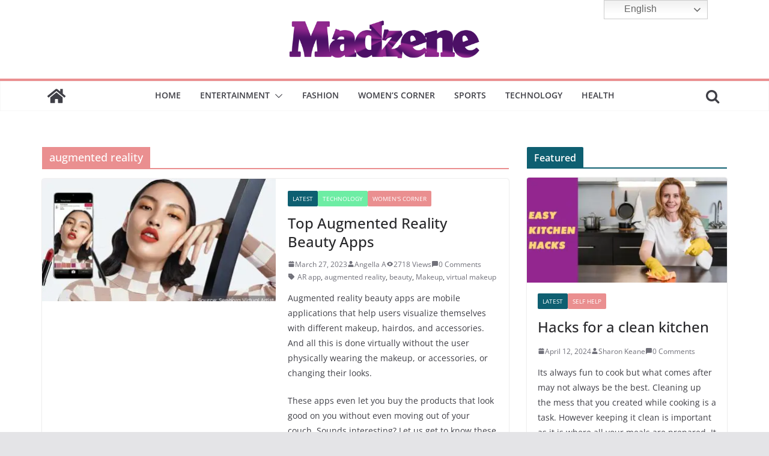

--- FILE ---
content_type: text/html; charset=UTF-8
request_url: https://www.madzene.com/tag/augmented-reality/
body_size: 23137
content:
		<!doctype html>
		<html dir="ltr" lang="en-US" prefix="og: https://ogp.me/ns#">
		
<head>

			<meta charset="UTF-8"/>
		<meta name="viewport" content="width=device-width, initial-scale=1">
		<link rel="profile" href="https://gmpg.org/xfn/11" />
		
	<script data-cfasync="false" data-no-defer="1" data-no-minify="1" data-no-optimize="1">var ewww_webp_supported=!1;function check_webp_feature(A,e){var w;e=void 0!==e?e:function(){},ewww_webp_supported?e(ewww_webp_supported):((w=new Image).onload=function(){ewww_webp_supported=0<w.width&&0<w.height,e&&e(ewww_webp_supported)},w.onerror=function(){e&&e(!1)},w.src="data:image/webp;base64,"+{alpha:"UklGRkoAAABXRUJQVlA4WAoAAAAQAAAAAAAAAAAAQUxQSAwAAAARBxAR/Q9ERP8DAABWUDggGAAAABQBAJ0BKgEAAQAAAP4AAA3AAP7mtQAAAA=="}[A])}check_webp_feature("alpha");</script><script data-cfasync="false" data-no-defer="1" data-no-minify="1" data-no-optimize="1">var Arrive=function(c,w){"use strict";if(c.MutationObserver&&"undefined"!=typeof HTMLElement){var r,a=0,u=(r=HTMLElement.prototype.matches||HTMLElement.prototype.webkitMatchesSelector||HTMLElement.prototype.mozMatchesSelector||HTMLElement.prototype.msMatchesSelector,{matchesSelector:function(e,t){return e instanceof HTMLElement&&r.call(e,t)},addMethod:function(e,t,r){var a=e[t];e[t]=function(){return r.length==arguments.length?r.apply(this,arguments):"function"==typeof a?a.apply(this,arguments):void 0}},callCallbacks:function(e,t){t&&t.options.onceOnly&&1==t.firedElems.length&&(e=[e[0]]);for(var r,a=0;r=e[a];a++)r&&r.callback&&r.callback.call(r.elem,r.elem);t&&t.options.onceOnly&&1==t.firedElems.length&&t.me.unbindEventWithSelectorAndCallback.call(t.target,t.selector,t.callback)},checkChildNodesRecursively:function(e,t,r,a){for(var i,n=0;i=e[n];n++)r(i,t,a)&&a.push({callback:t.callback,elem:i}),0<i.childNodes.length&&u.checkChildNodesRecursively(i.childNodes,t,r,a)},mergeArrays:function(e,t){var r,a={};for(r in e)e.hasOwnProperty(r)&&(a[r]=e[r]);for(r in t)t.hasOwnProperty(r)&&(a[r]=t[r]);return a},toElementsArray:function(e){return e=void 0!==e&&("number"!=typeof e.length||e===c)?[e]:e}}),e=(l.prototype.addEvent=function(e,t,r,a){a={target:e,selector:t,options:r,callback:a,firedElems:[]};return this._beforeAdding&&this._beforeAdding(a),this._eventsBucket.push(a),a},l.prototype.removeEvent=function(e){for(var t,r=this._eventsBucket.length-1;t=this._eventsBucket[r];r--)e(t)&&(this._beforeRemoving&&this._beforeRemoving(t),(t=this._eventsBucket.splice(r,1))&&t.length&&(t[0].callback=null))},l.prototype.beforeAdding=function(e){this._beforeAdding=e},l.prototype.beforeRemoving=function(e){this._beforeRemoving=e},l),t=function(i,n){var o=new e,l=this,s={fireOnAttributesModification:!1};return o.beforeAdding(function(t){var e=t.target;e!==c.document&&e!==c||(e=document.getElementsByTagName("html")[0]);var r=new MutationObserver(function(e){n.call(this,e,t)}),a=i(t.options);r.observe(e,a),t.observer=r,t.me=l}),o.beforeRemoving(function(e){e.observer.disconnect()}),this.bindEvent=function(e,t,r){t=u.mergeArrays(s,t);for(var a=u.toElementsArray(this),i=0;i<a.length;i++)o.addEvent(a[i],e,t,r)},this.unbindEvent=function(){var r=u.toElementsArray(this);o.removeEvent(function(e){for(var t=0;t<r.length;t++)if(this===w||e.target===r[t])return!0;return!1})},this.unbindEventWithSelectorOrCallback=function(r){var a=u.toElementsArray(this),i=r,e="function"==typeof r?function(e){for(var t=0;t<a.length;t++)if((this===w||e.target===a[t])&&e.callback===i)return!0;return!1}:function(e){for(var t=0;t<a.length;t++)if((this===w||e.target===a[t])&&e.selector===r)return!0;return!1};o.removeEvent(e)},this.unbindEventWithSelectorAndCallback=function(r,a){var i=u.toElementsArray(this);o.removeEvent(function(e){for(var t=0;t<i.length;t++)if((this===w||e.target===i[t])&&e.selector===r&&e.callback===a)return!0;return!1})},this},i=new function(){var s={fireOnAttributesModification:!1,onceOnly:!1,existing:!1};function n(e,t,r){return!(!u.matchesSelector(e,t.selector)||(e._id===w&&(e._id=a++),-1!=t.firedElems.indexOf(e._id)))&&(t.firedElems.push(e._id),!0)}var c=(i=new t(function(e){var t={attributes:!1,childList:!0,subtree:!0};return e.fireOnAttributesModification&&(t.attributes=!0),t},function(e,i){e.forEach(function(e){var t=e.addedNodes,r=e.target,a=[];null!==t&&0<t.length?u.checkChildNodesRecursively(t,i,n,a):"attributes"===e.type&&n(r,i)&&a.push({callback:i.callback,elem:r}),u.callCallbacks(a,i)})})).bindEvent;return i.bindEvent=function(e,t,r){t=void 0===r?(r=t,s):u.mergeArrays(s,t);var a=u.toElementsArray(this);if(t.existing){for(var i=[],n=0;n<a.length;n++)for(var o=a[n].querySelectorAll(e),l=0;l<o.length;l++)i.push({callback:r,elem:o[l]});if(t.onceOnly&&i.length)return r.call(i[0].elem,i[0].elem);setTimeout(u.callCallbacks,1,i)}c.call(this,e,t,r)},i},o=new function(){var a={};function i(e,t){return u.matchesSelector(e,t.selector)}var n=(o=new t(function(){return{childList:!0,subtree:!0}},function(e,r){e.forEach(function(e){var t=e.removedNodes,e=[];null!==t&&0<t.length&&u.checkChildNodesRecursively(t,r,i,e),u.callCallbacks(e,r)})})).bindEvent;return o.bindEvent=function(e,t,r){t=void 0===r?(r=t,a):u.mergeArrays(a,t),n.call(this,e,t,r)},o};d(HTMLElement.prototype),d(NodeList.prototype),d(HTMLCollection.prototype),d(HTMLDocument.prototype),d(Window.prototype);var n={};return s(i,n,"unbindAllArrive"),s(o,n,"unbindAllLeave"),n}function l(){this._eventsBucket=[],this._beforeAdding=null,this._beforeRemoving=null}function s(e,t,r){u.addMethod(t,r,e.unbindEvent),u.addMethod(t,r,e.unbindEventWithSelectorOrCallback),u.addMethod(t,r,e.unbindEventWithSelectorAndCallback)}function d(e){e.arrive=i.bindEvent,s(i,e,"unbindArrive"),e.leave=o.bindEvent,s(o,e,"unbindLeave")}}(window,void 0),ewww_webp_supported=!1;function check_webp_feature(e,t){var r;ewww_webp_supported?t(ewww_webp_supported):((r=new Image).onload=function(){ewww_webp_supported=0<r.width&&0<r.height,t(ewww_webp_supported)},r.onerror=function(){t(!1)},r.src="data:image/webp;base64,"+{alpha:"UklGRkoAAABXRUJQVlA4WAoAAAAQAAAAAAAAAAAAQUxQSAwAAAARBxAR/Q9ERP8DAABWUDggGAAAABQBAJ0BKgEAAQAAAP4AAA3AAP7mtQAAAA==",animation:"UklGRlIAAABXRUJQVlA4WAoAAAASAAAAAAAAAAAAQU5JTQYAAAD/////AABBTk1GJgAAAAAAAAAAAAAAAAAAAGQAAABWUDhMDQAAAC8AAAAQBxAREYiI/gcA"}[e])}function ewwwLoadImages(e){if(e){for(var t=document.querySelectorAll(".batch-image img, .image-wrapper a, .ngg-pro-masonry-item a, .ngg-galleria-offscreen-seo-wrapper a"),r=0,a=t.length;r<a;r++)ewwwAttr(t[r],"data-src",t[r].getAttribute("data-webp")),ewwwAttr(t[r],"data-thumbnail",t[r].getAttribute("data-webp-thumbnail"));for(var i=document.querySelectorAll("div.woocommerce-product-gallery__image"),r=0,a=i.length;r<a;r++)ewwwAttr(i[r],"data-thumb",i[r].getAttribute("data-webp-thumb"))}for(var n=document.querySelectorAll("video"),r=0,a=n.length;r<a;r++)ewwwAttr(n[r],"poster",e?n[r].getAttribute("data-poster-webp"):n[r].getAttribute("data-poster-image"));for(var o,l=document.querySelectorAll("img.ewww_webp_lazy_load"),r=0,a=l.length;r<a;r++)e&&(ewwwAttr(l[r],"data-lazy-srcset",l[r].getAttribute("data-lazy-srcset-webp")),ewwwAttr(l[r],"data-srcset",l[r].getAttribute("data-srcset-webp")),ewwwAttr(l[r],"data-lazy-src",l[r].getAttribute("data-lazy-src-webp")),ewwwAttr(l[r],"data-src",l[r].getAttribute("data-src-webp")),ewwwAttr(l[r],"data-orig-file",l[r].getAttribute("data-webp-orig-file")),ewwwAttr(l[r],"data-medium-file",l[r].getAttribute("data-webp-medium-file")),ewwwAttr(l[r],"data-large-file",l[r].getAttribute("data-webp-large-file")),null!=(o=l[r].getAttribute("srcset"))&&!1!==o&&o.includes("R0lGOD")&&ewwwAttr(l[r],"src",l[r].getAttribute("data-lazy-src-webp"))),l[r].className=l[r].className.replace(/\bewww_webp_lazy_load\b/,"");for(var s=document.querySelectorAll(".ewww_webp"),r=0,a=s.length;r<a;r++)e?(ewwwAttr(s[r],"srcset",s[r].getAttribute("data-srcset-webp")),ewwwAttr(s[r],"src",s[r].getAttribute("data-src-webp")),ewwwAttr(s[r],"data-orig-file",s[r].getAttribute("data-webp-orig-file")),ewwwAttr(s[r],"data-medium-file",s[r].getAttribute("data-webp-medium-file")),ewwwAttr(s[r],"data-large-file",s[r].getAttribute("data-webp-large-file")),ewwwAttr(s[r],"data-large_image",s[r].getAttribute("data-webp-large_image")),ewwwAttr(s[r],"data-src",s[r].getAttribute("data-webp-src"))):(ewwwAttr(s[r],"srcset",s[r].getAttribute("data-srcset-img")),ewwwAttr(s[r],"src",s[r].getAttribute("data-src-img"))),s[r].className=s[r].className.replace(/\bewww_webp\b/,"ewww_webp_loaded");window.jQuery&&jQuery.fn.isotope&&jQuery.fn.imagesLoaded&&(jQuery(".fusion-posts-container-infinite").imagesLoaded(function(){jQuery(".fusion-posts-container-infinite").hasClass("isotope")&&jQuery(".fusion-posts-container-infinite").isotope()}),jQuery(".fusion-portfolio:not(.fusion-recent-works) .fusion-portfolio-wrapper").imagesLoaded(function(){jQuery(".fusion-portfolio:not(.fusion-recent-works) .fusion-portfolio-wrapper").isotope()}))}function ewwwWebPInit(e){ewwwLoadImages(e),ewwwNggLoadGalleries(e),document.arrive(".ewww_webp",function(){ewwwLoadImages(e)}),document.arrive(".ewww_webp_lazy_load",function(){ewwwLoadImages(e)}),document.arrive("videos",function(){ewwwLoadImages(e)}),"loading"==document.readyState?document.addEventListener("DOMContentLoaded",ewwwJSONParserInit):("undefined"!=typeof galleries&&ewwwNggParseGalleries(e),ewwwWooParseVariations(e))}function ewwwAttr(e,t,r){null!=r&&!1!==r&&e.setAttribute(t,r)}function ewwwJSONParserInit(){"undefined"!=typeof galleries&&check_webp_feature("alpha",ewwwNggParseGalleries),check_webp_feature("alpha",ewwwWooParseVariations)}function ewwwWooParseVariations(e){if(e)for(var t=document.querySelectorAll("form.variations_form"),r=0,a=t.length;r<a;r++){var i=t[r].getAttribute("data-product_variations"),n=!1;try{for(var o in i=JSON.parse(i))void 0!==i[o]&&void 0!==i[o].image&&(void 0!==i[o].image.src_webp&&(i[o].image.src=i[o].image.src_webp,n=!0),void 0!==i[o].image.srcset_webp&&(i[o].image.srcset=i[o].image.srcset_webp,n=!0),void 0!==i[o].image.full_src_webp&&(i[o].image.full_src=i[o].image.full_src_webp,n=!0),void 0!==i[o].image.gallery_thumbnail_src_webp&&(i[o].image.gallery_thumbnail_src=i[o].image.gallery_thumbnail_src_webp,n=!0),void 0!==i[o].image.thumb_src_webp&&(i[o].image.thumb_src=i[o].image.thumb_src_webp,n=!0));n&&ewwwAttr(t[r],"data-product_variations",JSON.stringify(i))}catch(e){}}}function ewwwNggParseGalleries(e){if(e)for(var t in galleries){var r=galleries[t];galleries[t].images_list=ewwwNggParseImageList(r.images_list)}}function ewwwNggLoadGalleries(e){e&&document.addEventListener("ngg.galleria.themeadded",function(e,t){window.ngg_galleria._create_backup=window.ngg_galleria.create,window.ngg_galleria.create=function(e,t){var r=$(e).data("id");return galleries["gallery_"+r].images_list=ewwwNggParseImageList(galleries["gallery_"+r].images_list),window.ngg_galleria._create_backup(e,t)}})}function ewwwNggParseImageList(e){for(var t in e){var r=e[t];if(void 0!==r["image-webp"]&&(e[t].image=r["image-webp"],delete e[t]["image-webp"]),void 0!==r["thumb-webp"]&&(e[t].thumb=r["thumb-webp"],delete e[t]["thumb-webp"]),void 0!==r.full_image_webp&&(e[t].full_image=r.full_image_webp,delete e[t].full_image_webp),void 0!==r.srcsets)for(var a in r.srcsets)nggSrcset=r.srcsets[a],void 0!==r.srcsets[a+"-webp"]&&(e[t].srcsets[a]=r.srcsets[a+"-webp"],delete e[t].srcsets[a+"-webp"]);if(void 0!==r.full_srcsets)for(var i in r.full_srcsets)nggFSrcset=r.full_srcsets[i],void 0!==r.full_srcsets[i+"-webp"]&&(e[t].full_srcsets[i]=r.full_srcsets[i+"-webp"],delete e[t].full_srcsets[i+"-webp"])}return e}check_webp_feature("alpha",ewwwWebPInit);</script><title>augmented reality - Madzene</title>

		<!-- All in One SEO 4.9.2 - aioseo.com -->
	<meta name="robots" content="max-image-preview:large" />
	<link rel="canonical" href="https://www.madzene.com/tag/augmented-reality/" />
	<meta name="generator" content="All in One SEO (AIOSEO) 4.9.2" />
		<script type="application/ld+json" class="aioseo-schema">
			{"@context":"https:\/\/schema.org","@graph":[{"@type":"BreadcrumbList","@id":"https:\/\/www.madzene.com\/tag\/augmented-reality\/#breadcrumblist","itemListElement":[{"@type":"ListItem","@id":"https:\/\/www.madzene.com#listItem","position":1,"name":"Home","item":"https:\/\/www.madzene.com","nextItem":{"@type":"ListItem","@id":"https:\/\/www.madzene.com\/tag\/augmented-reality\/#listItem","name":"augmented reality"}},{"@type":"ListItem","@id":"https:\/\/www.madzene.com\/tag\/augmented-reality\/#listItem","position":2,"name":"augmented reality","previousItem":{"@type":"ListItem","@id":"https:\/\/www.madzene.com#listItem","name":"Home"}}]},{"@type":"CollectionPage","@id":"https:\/\/www.madzene.com\/tag\/augmented-reality\/#collectionpage","url":"https:\/\/www.madzene.com\/tag\/augmented-reality\/","name":"augmented reality - Madzene","inLanguage":"en-US","isPartOf":{"@id":"https:\/\/www.madzene.com\/#website"},"breadcrumb":{"@id":"https:\/\/www.madzene.com\/tag\/augmented-reality\/#breadcrumblist"}},{"@type":"Organization","@id":"https:\/\/www.madzene.com\/#organization","name":"Madzene","description":"Mad about life!","url":"https:\/\/www.madzene.com\/","logo":{"@type":"ImageObject","url":"https:\/\/www.madzene.com\/wp-content\/uploads\/2021\/03\/Madzene-Icon.png","@id":"https:\/\/www.madzene.com\/tag\/augmented-reality\/#organizationLogo","width":256,"height":256},"image":{"@id":"https:\/\/www.madzene.com\/tag\/augmented-reality\/#organizationLogo"}},{"@type":"WebSite","@id":"https:\/\/www.madzene.com\/#website","url":"https:\/\/www.madzene.com\/","name":"Madzene","description":"Mad about life!","inLanguage":"en-US","publisher":{"@id":"https:\/\/www.madzene.com\/#organization"}}]}
		</script>
		<!-- All in One SEO -->

<!-- Jetpack Site Verification Tags -->
<meta name="google-site-verification" content="3_Us3vz0BjH4rhFT6-C2j-EFQZLCGinqPWgc0gLX0OA" />
<link rel='dns-prefetch' href='//www.googletagmanager.com' />
<link rel='dns-prefetch' href='//stats.wp.com' />
<link rel='dns-prefetch' href='//c0.wp.com' />
<link rel='dns-prefetch' href='//widgets.wp.com' />
<link rel='dns-prefetch' href='//s0.wp.com' />
<link rel='dns-prefetch' href='//0.gravatar.com' />
<link rel='dns-prefetch' href='//1.gravatar.com' />
<link rel='dns-prefetch' href='//2.gravatar.com' />
<link rel='dns-prefetch' href='//jetpack.wordpress.com' />
<link rel='dns-prefetch' href='//public-api.wordpress.com' />
<link rel='dns-prefetch' href='//pagead2.googlesyndication.com' />
<link rel="alternate" type="application/rss+xml" title="Madzene &raquo; Feed" href="https://www.madzene.com/feed/" />
<link rel="alternate" type="application/rss+xml" title="Madzene &raquo; Comments Feed" href="https://www.madzene.com/comments/feed/" />
<link rel="alternate" type="application/rss+xml" title="Madzene &raquo; augmented reality Tag Feed" href="https://www.madzene.com/tag/augmented-reality/feed/" />
<script type="d298108e7598e1766f3ab0c1-text/javascript">
/* <![CDATA[ */
window._wpemojiSettings = {"baseUrl":"https:\/\/s.w.org\/images\/core\/emoji\/14.0.0\/72x72\/","ext":".png","svgUrl":"https:\/\/s.w.org\/images\/core\/emoji\/14.0.0\/svg\/","svgExt":".svg","source":{"concatemoji":"https:\/\/www.madzene.com\/wp-includes\/js\/wp-emoji-release.min.js?ver=6.4.7"}};
/*! This file is auto-generated */
!function(i,n){var o,s,e;function c(e){try{var t={supportTests:e,timestamp:(new Date).valueOf()};sessionStorage.setItem(o,JSON.stringify(t))}catch(e){}}function p(e,t,n){e.clearRect(0,0,e.canvas.width,e.canvas.height),e.fillText(t,0,0);var t=new Uint32Array(e.getImageData(0,0,e.canvas.width,e.canvas.height).data),r=(e.clearRect(0,0,e.canvas.width,e.canvas.height),e.fillText(n,0,0),new Uint32Array(e.getImageData(0,0,e.canvas.width,e.canvas.height).data));return t.every(function(e,t){return e===r[t]})}function u(e,t,n){switch(t){case"flag":return n(e,"\ud83c\udff3\ufe0f\u200d\u26a7\ufe0f","\ud83c\udff3\ufe0f\u200b\u26a7\ufe0f")?!1:!n(e,"\ud83c\uddfa\ud83c\uddf3","\ud83c\uddfa\u200b\ud83c\uddf3")&&!n(e,"\ud83c\udff4\udb40\udc67\udb40\udc62\udb40\udc65\udb40\udc6e\udb40\udc67\udb40\udc7f","\ud83c\udff4\u200b\udb40\udc67\u200b\udb40\udc62\u200b\udb40\udc65\u200b\udb40\udc6e\u200b\udb40\udc67\u200b\udb40\udc7f");case"emoji":return!n(e,"\ud83e\udef1\ud83c\udffb\u200d\ud83e\udef2\ud83c\udfff","\ud83e\udef1\ud83c\udffb\u200b\ud83e\udef2\ud83c\udfff")}return!1}function f(e,t,n){var r="undefined"!=typeof WorkerGlobalScope&&self instanceof WorkerGlobalScope?new OffscreenCanvas(300,150):i.createElement("canvas"),a=r.getContext("2d",{willReadFrequently:!0}),o=(a.textBaseline="top",a.font="600 32px Arial",{});return e.forEach(function(e){o[e]=t(a,e,n)}),o}function t(e){var t=i.createElement("script");t.src=e,t.defer=!0,i.head.appendChild(t)}"undefined"!=typeof Promise&&(o="wpEmojiSettingsSupports",s=["flag","emoji"],n.supports={everything:!0,everythingExceptFlag:!0},e=new Promise(function(e){i.addEventListener("DOMContentLoaded",e,{once:!0})}),new Promise(function(t){var n=function(){try{var e=JSON.parse(sessionStorage.getItem(o));if("object"==typeof e&&"number"==typeof e.timestamp&&(new Date).valueOf()<e.timestamp+604800&&"object"==typeof e.supportTests)return e.supportTests}catch(e){}return null}();if(!n){if("undefined"!=typeof Worker&&"undefined"!=typeof OffscreenCanvas&&"undefined"!=typeof URL&&URL.createObjectURL&&"undefined"!=typeof Blob)try{var e="postMessage("+f.toString()+"("+[JSON.stringify(s),u.toString(),p.toString()].join(",")+"));",r=new Blob([e],{type:"text/javascript"}),a=new Worker(URL.createObjectURL(r),{name:"wpTestEmojiSupports"});return void(a.onmessage=function(e){c(n=e.data),a.terminate(),t(n)})}catch(e){}c(n=f(s,u,p))}t(n)}).then(function(e){for(var t in e)n.supports[t]=e[t],n.supports.everything=n.supports.everything&&n.supports[t],"flag"!==t&&(n.supports.everythingExceptFlag=n.supports.everythingExceptFlag&&n.supports[t]);n.supports.everythingExceptFlag=n.supports.everythingExceptFlag&&!n.supports.flag,n.DOMReady=!1,n.readyCallback=function(){n.DOMReady=!0}}).then(function(){return e}).then(function(){var e;n.supports.everything||(n.readyCallback(),(e=n.source||{}).concatemoji?t(e.concatemoji):e.wpemoji&&e.twemoji&&(t(e.twemoji),t(e.wpemoji)))}))}((window,document),window._wpemojiSettings);
/* ]]> */
</script>
<style id='wp-emoji-styles-inline-css' type='text/css'>

	img.wp-smiley, img.emoji {
		display: inline !important;
		border: none !important;
		box-shadow: none !important;
		height: 1em !important;
		width: 1em !important;
		margin: 0 0.07em !important;
		vertical-align: -0.1em !important;
		background: none !important;
		padding: 0 !important;
	}
</style>
<link rel='stylesheet' id='wp-block-library-css' href='https://c0.wp.com/c/6.4.7/wp-includes/css/dist/block-library/style.min.css' type='text/css' media='all' />
<style id='wp-block-library-theme-inline-css' type='text/css'>
.wp-block-audio figcaption{color:#555;font-size:13px;text-align:center}.is-dark-theme .wp-block-audio figcaption{color:hsla(0,0%,100%,.65)}.wp-block-audio{margin:0 0 1em}.wp-block-code{border:1px solid #ccc;border-radius:4px;font-family:Menlo,Consolas,monaco,monospace;padding:.8em 1em}.wp-block-embed figcaption{color:#555;font-size:13px;text-align:center}.is-dark-theme .wp-block-embed figcaption{color:hsla(0,0%,100%,.65)}.wp-block-embed{margin:0 0 1em}.blocks-gallery-caption{color:#555;font-size:13px;text-align:center}.is-dark-theme .blocks-gallery-caption{color:hsla(0,0%,100%,.65)}.wp-block-image figcaption{color:#555;font-size:13px;text-align:center}.is-dark-theme .wp-block-image figcaption{color:hsla(0,0%,100%,.65)}.wp-block-image{margin:0 0 1em}.wp-block-pullquote{border-bottom:4px solid;border-top:4px solid;color:currentColor;margin-bottom:1.75em}.wp-block-pullquote cite,.wp-block-pullquote footer,.wp-block-pullquote__citation{color:currentColor;font-size:.8125em;font-style:normal;text-transform:uppercase}.wp-block-quote{border-left:.25em solid;margin:0 0 1.75em;padding-left:1em}.wp-block-quote cite,.wp-block-quote footer{color:currentColor;font-size:.8125em;font-style:normal;position:relative}.wp-block-quote.has-text-align-right{border-left:none;border-right:.25em solid;padding-left:0;padding-right:1em}.wp-block-quote.has-text-align-center{border:none;padding-left:0}.wp-block-quote.is-large,.wp-block-quote.is-style-large,.wp-block-quote.is-style-plain{border:none}.wp-block-search .wp-block-search__label{font-weight:700}.wp-block-search__button{border:1px solid #ccc;padding:.375em .625em}:where(.wp-block-group.has-background){padding:1.25em 2.375em}.wp-block-separator.has-css-opacity{opacity:.4}.wp-block-separator{border:none;border-bottom:2px solid;margin-left:auto;margin-right:auto}.wp-block-separator.has-alpha-channel-opacity{opacity:1}.wp-block-separator:not(.is-style-wide):not(.is-style-dots){width:100px}.wp-block-separator.has-background:not(.is-style-dots){border-bottom:none;height:1px}.wp-block-separator.has-background:not(.is-style-wide):not(.is-style-dots){height:2px}.wp-block-table{margin:0 0 1em}.wp-block-table td,.wp-block-table th{word-break:normal}.wp-block-table figcaption{color:#555;font-size:13px;text-align:center}.is-dark-theme .wp-block-table figcaption{color:hsla(0,0%,100%,.65)}.wp-block-video figcaption{color:#555;font-size:13px;text-align:center}.is-dark-theme .wp-block-video figcaption{color:hsla(0,0%,100%,.65)}.wp-block-video{margin:0 0 1em}.wp-block-template-part.has-background{margin-bottom:0;margin-top:0;padding:1.25em 2.375em}
</style>
<link rel='stylesheet' id='aioseo/css/src/vue/standalone/blocks/table-of-contents/global.scss-css' href='https://www.madzene.com/wp-content/plugins/all-in-one-seo-pack/dist/Lite/assets/css/table-of-contents/global.e90f6d47.css?ver=4.9.2' type='text/css' media='all' />
<link rel='stylesheet' id='mediaelement-css' href='https://c0.wp.com/c/6.4.7/wp-includes/js/mediaelement/mediaelementplayer-legacy.min.css' type='text/css' media='all' />
<link rel='stylesheet' id='wp-mediaelement-css' href='https://c0.wp.com/c/6.4.7/wp-includes/js/mediaelement/wp-mediaelement.min.css' type='text/css' media='all' />
<style id='jetpack-sharing-buttons-style-inline-css' type='text/css'>
.jetpack-sharing-buttons__services-list{display:flex;flex-direction:row;flex-wrap:wrap;gap:0;list-style-type:none;margin:5px;padding:0}.jetpack-sharing-buttons__services-list.has-small-icon-size{font-size:12px}.jetpack-sharing-buttons__services-list.has-normal-icon-size{font-size:16px}.jetpack-sharing-buttons__services-list.has-large-icon-size{font-size:24px}.jetpack-sharing-buttons__services-list.has-huge-icon-size{font-size:36px}@media print{.jetpack-sharing-buttons__services-list{display:none!important}}.editor-styles-wrapper .wp-block-jetpack-sharing-buttons{gap:0;padding-inline-start:0}ul.jetpack-sharing-buttons__services-list.has-background{padding:1.25em 2.375em}
</style>
<style id='global-styles-inline-css' type='text/css'>
body{--wp--preset--color--black: #000000;--wp--preset--color--cyan-bluish-gray: #abb8c3;--wp--preset--color--white: #ffffff;--wp--preset--color--pale-pink: #f78da7;--wp--preset--color--vivid-red: #cf2e2e;--wp--preset--color--luminous-vivid-orange: #ff6900;--wp--preset--color--luminous-vivid-amber: #fcb900;--wp--preset--color--light-green-cyan: #7bdcb5;--wp--preset--color--vivid-green-cyan: #00d084;--wp--preset--color--pale-cyan-blue: #8ed1fc;--wp--preset--color--vivid-cyan-blue: #0693e3;--wp--preset--color--vivid-purple: #9b51e0;--wp--preset--gradient--vivid-cyan-blue-to-vivid-purple: linear-gradient(135deg,rgba(6,147,227,1) 0%,rgb(155,81,224) 100%);--wp--preset--gradient--light-green-cyan-to-vivid-green-cyan: linear-gradient(135deg,rgb(122,220,180) 0%,rgb(0,208,130) 100%);--wp--preset--gradient--luminous-vivid-amber-to-luminous-vivid-orange: linear-gradient(135deg,rgba(252,185,0,1) 0%,rgba(255,105,0,1) 100%);--wp--preset--gradient--luminous-vivid-orange-to-vivid-red: linear-gradient(135deg,rgba(255,105,0,1) 0%,rgb(207,46,46) 100%);--wp--preset--gradient--very-light-gray-to-cyan-bluish-gray: linear-gradient(135deg,rgb(238,238,238) 0%,rgb(169,184,195) 100%);--wp--preset--gradient--cool-to-warm-spectrum: linear-gradient(135deg,rgb(74,234,220) 0%,rgb(151,120,209) 20%,rgb(207,42,186) 40%,rgb(238,44,130) 60%,rgb(251,105,98) 80%,rgb(254,248,76) 100%);--wp--preset--gradient--blush-light-purple: linear-gradient(135deg,rgb(255,206,236) 0%,rgb(152,150,240) 100%);--wp--preset--gradient--blush-bordeaux: linear-gradient(135deg,rgb(254,205,165) 0%,rgb(254,45,45) 50%,rgb(107,0,62) 100%);--wp--preset--gradient--luminous-dusk: linear-gradient(135deg,rgb(255,203,112) 0%,rgb(199,81,192) 50%,rgb(65,88,208) 100%);--wp--preset--gradient--pale-ocean: linear-gradient(135deg,rgb(255,245,203) 0%,rgb(182,227,212) 50%,rgb(51,167,181) 100%);--wp--preset--gradient--electric-grass: linear-gradient(135deg,rgb(202,248,128) 0%,rgb(113,206,126) 100%);--wp--preset--gradient--midnight: linear-gradient(135deg,rgb(2,3,129) 0%,rgb(40,116,252) 100%);--wp--preset--font-size--small: 13px;--wp--preset--font-size--medium: 20px;--wp--preset--font-size--large: 36px;--wp--preset--font-size--x-large: 42px;--wp--preset--spacing--20: 0.44rem;--wp--preset--spacing--30: 0.67rem;--wp--preset--spacing--40: 1rem;--wp--preset--spacing--50: 1.5rem;--wp--preset--spacing--60: 2.25rem;--wp--preset--spacing--70: 3.38rem;--wp--preset--spacing--80: 5.06rem;--wp--preset--shadow--natural: 6px 6px 9px rgba(0, 0, 0, 0.2);--wp--preset--shadow--deep: 12px 12px 50px rgba(0, 0, 0, 0.4);--wp--preset--shadow--sharp: 6px 6px 0px rgba(0, 0, 0, 0.2);--wp--preset--shadow--outlined: 6px 6px 0px -3px rgba(255, 255, 255, 1), 6px 6px rgba(0, 0, 0, 1);--wp--preset--shadow--crisp: 6px 6px 0px rgba(0, 0, 0, 1);}body { margin: 0; }.wp-site-blocks > .alignleft { float: left; margin-right: 2em; }.wp-site-blocks > .alignright { float: right; margin-left: 2em; }.wp-site-blocks > .aligncenter { justify-content: center; margin-left: auto; margin-right: auto; }:where(.wp-site-blocks) > * { margin-block-start: 24px; margin-block-end: 0; }:where(.wp-site-blocks) > :first-child:first-child { margin-block-start: 0; }:where(.wp-site-blocks) > :last-child:last-child { margin-block-end: 0; }body { --wp--style--block-gap: 24px; }:where(body .is-layout-flow)  > :first-child:first-child{margin-block-start: 0;}:where(body .is-layout-flow)  > :last-child:last-child{margin-block-end: 0;}:where(body .is-layout-flow)  > *{margin-block-start: 24px;margin-block-end: 0;}:where(body .is-layout-constrained)  > :first-child:first-child{margin-block-start: 0;}:where(body .is-layout-constrained)  > :last-child:last-child{margin-block-end: 0;}:where(body .is-layout-constrained)  > *{margin-block-start: 24px;margin-block-end: 0;}:where(body .is-layout-flex) {gap: 24px;}:where(body .is-layout-grid) {gap: 24px;}body .is-layout-flow > .alignleft{float: left;margin-inline-start: 0;margin-inline-end: 2em;}body .is-layout-flow > .alignright{float: right;margin-inline-start: 2em;margin-inline-end: 0;}body .is-layout-flow > .aligncenter{margin-left: auto !important;margin-right: auto !important;}body .is-layout-constrained > .alignleft{float: left;margin-inline-start: 0;margin-inline-end: 2em;}body .is-layout-constrained > .alignright{float: right;margin-inline-start: 2em;margin-inline-end: 0;}body .is-layout-constrained > .aligncenter{margin-left: auto !important;margin-right: auto !important;}body .is-layout-constrained > :where(:not(.alignleft):not(.alignright):not(.alignfull)){max-width: var(--wp--style--global--content-size);margin-left: auto !important;margin-right: auto !important;}body .is-layout-constrained > .alignwide{max-width: var(--wp--style--global--wide-size);}body .is-layout-flex{display: flex;}body .is-layout-flex{flex-wrap: wrap;align-items: center;}body .is-layout-flex > *{margin: 0;}body .is-layout-grid{display: grid;}body .is-layout-grid > *{margin: 0;}body{padding-top: 0px;padding-right: 0px;padding-bottom: 0px;padding-left: 0px;}a:where(:not(.wp-element-button)){text-decoration: underline;}.wp-element-button, .wp-block-button__link{background-color: #32373c;border-width: 0;color: #fff;font-family: inherit;font-size: inherit;line-height: inherit;padding: calc(0.667em + 2px) calc(1.333em + 2px);text-decoration: none;}.has-black-color{color: var(--wp--preset--color--black) !important;}.has-cyan-bluish-gray-color{color: var(--wp--preset--color--cyan-bluish-gray) !important;}.has-white-color{color: var(--wp--preset--color--white) !important;}.has-pale-pink-color{color: var(--wp--preset--color--pale-pink) !important;}.has-vivid-red-color{color: var(--wp--preset--color--vivid-red) !important;}.has-luminous-vivid-orange-color{color: var(--wp--preset--color--luminous-vivid-orange) !important;}.has-luminous-vivid-amber-color{color: var(--wp--preset--color--luminous-vivid-amber) !important;}.has-light-green-cyan-color{color: var(--wp--preset--color--light-green-cyan) !important;}.has-vivid-green-cyan-color{color: var(--wp--preset--color--vivid-green-cyan) !important;}.has-pale-cyan-blue-color{color: var(--wp--preset--color--pale-cyan-blue) !important;}.has-vivid-cyan-blue-color{color: var(--wp--preset--color--vivid-cyan-blue) !important;}.has-vivid-purple-color{color: var(--wp--preset--color--vivid-purple) !important;}.has-black-background-color{background-color: var(--wp--preset--color--black) !important;}.has-cyan-bluish-gray-background-color{background-color: var(--wp--preset--color--cyan-bluish-gray) !important;}.has-white-background-color{background-color: var(--wp--preset--color--white) !important;}.has-pale-pink-background-color{background-color: var(--wp--preset--color--pale-pink) !important;}.has-vivid-red-background-color{background-color: var(--wp--preset--color--vivid-red) !important;}.has-luminous-vivid-orange-background-color{background-color: var(--wp--preset--color--luminous-vivid-orange) !important;}.has-luminous-vivid-amber-background-color{background-color: var(--wp--preset--color--luminous-vivid-amber) !important;}.has-light-green-cyan-background-color{background-color: var(--wp--preset--color--light-green-cyan) !important;}.has-vivid-green-cyan-background-color{background-color: var(--wp--preset--color--vivid-green-cyan) !important;}.has-pale-cyan-blue-background-color{background-color: var(--wp--preset--color--pale-cyan-blue) !important;}.has-vivid-cyan-blue-background-color{background-color: var(--wp--preset--color--vivid-cyan-blue) !important;}.has-vivid-purple-background-color{background-color: var(--wp--preset--color--vivid-purple) !important;}.has-black-border-color{border-color: var(--wp--preset--color--black) !important;}.has-cyan-bluish-gray-border-color{border-color: var(--wp--preset--color--cyan-bluish-gray) !important;}.has-white-border-color{border-color: var(--wp--preset--color--white) !important;}.has-pale-pink-border-color{border-color: var(--wp--preset--color--pale-pink) !important;}.has-vivid-red-border-color{border-color: var(--wp--preset--color--vivid-red) !important;}.has-luminous-vivid-orange-border-color{border-color: var(--wp--preset--color--luminous-vivid-orange) !important;}.has-luminous-vivid-amber-border-color{border-color: var(--wp--preset--color--luminous-vivid-amber) !important;}.has-light-green-cyan-border-color{border-color: var(--wp--preset--color--light-green-cyan) !important;}.has-vivid-green-cyan-border-color{border-color: var(--wp--preset--color--vivid-green-cyan) !important;}.has-pale-cyan-blue-border-color{border-color: var(--wp--preset--color--pale-cyan-blue) !important;}.has-vivid-cyan-blue-border-color{border-color: var(--wp--preset--color--vivid-cyan-blue) !important;}.has-vivid-purple-border-color{border-color: var(--wp--preset--color--vivid-purple) !important;}.has-vivid-cyan-blue-to-vivid-purple-gradient-background{background: var(--wp--preset--gradient--vivid-cyan-blue-to-vivid-purple) !important;}.has-light-green-cyan-to-vivid-green-cyan-gradient-background{background: var(--wp--preset--gradient--light-green-cyan-to-vivid-green-cyan) !important;}.has-luminous-vivid-amber-to-luminous-vivid-orange-gradient-background{background: var(--wp--preset--gradient--luminous-vivid-amber-to-luminous-vivid-orange) !important;}.has-luminous-vivid-orange-to-vivid-red-gradient-background{background: var(--wp--preset--gradient--luminous-vivid-orange-to-vivid-red) !important;}.has-very-light-gray-to-cyan-bluish-gray-gradient-background{background: var(--wp--preset--gradient--very-light-gray-to-cyan-bluish-gray) !important;}.has-cool-to-warm-spectrum-gradient-background{background: var(--wp--preset--gradient--cool-to-warm-spectrum) !important;}.has-blush-light-purple-gradient-background{background: var(--wp--preset--gradient--blush-light-purple) !important;}.has-blush-bordeaux-gradient-background{background: var(--wp--preset--gradient--blush-bordeaux) !important;}.has-luminous-dusk-gradient-background{background: var(--wp--preset--gradient--luminous-dusk) !important;}.has-pale-ocean-gradient-background{background: var(--wp--preset--gradient--pale-ocean) !important;}.has-electric-grass-gradient-background{background: var(--wp--preset--gradient--electric-grass) !important;}.has-midnight-gradient-background{background: var(--wp--preset--gradient--midnight) !important;}.has-small-font-size{font-size: var(--wp--preset--font-size--small) !important;}.has-medium-font-size{font-size: var(--wp--preset--font-size--medium) !important;}.has-large-font-size{font-size: var(--wp--preset--font-size--large) !important;}.has-x-large-font-size{font-size: var(--wp--preset--font-size--x-large) !important;}
.wp-block-navigation a:where(:not(.wp-element-button)){color: inherit;}
.wp-block-pullquote{font-size: 1.5em;line-height: 1.6;}
</style>
<link rel='stylesheet' id='colormag_style-css' href='https://www.madzene.com/wp-content/themes/colormag-pro/style.css?ver=4.0.9' type='text/css' media='all' />
<style id='colormag_style-inline-css' type='text/css'>
.colormag-button,
			blockquote, button,
			input[type=reset],
			input[type=button],
			input[type=submit],
			.cm-home-icon.front_page_on,
			.cm-post-categories a,
			.cm-primary-nav ul li ul li:hover,
			.cm-primary-nav ul li.current-menu-item,
			.cm-primary-nav ul li.current_page_ancestor,
			.cm-primary-nav ul li.current-menu-ancestor,
			.cm-primary-nav ul li.current_page_item,
			.cm-primary-nav ul li:hover,
			.cm-primary-nav ul li.focus,
			.cm-mobile-nav li a:hover,
			.colormag-header-clean #cm-primary-nav .cm-menu-toggle:hover,
			.cm-header .cm-mobile-nav li:hover,
			.cm-header .cm-mobile-nav li.current-page-ancestor,
			.cm-header .cm-mobile-nav li.current-menu-ancestor,
			.cm-header .cm-mobile-nav li.current-page-item,
			.cm-header .cm-mobile-nav li.current-menu-item,
			.cm-primary-nav ul li.focus > a,
			.cm-layout-2 .cm-primary-nav ul ul.sub-menu li.focus > a,
			.cm-mobile-nav .current-menu-item>a, .cm-mobile-nav .current_page_item>a,
			.colormag-header-clean .cm-mobile-nav li:hover > a,
			.colormag-header-clean .cm-mobile-nav li.current-page-ancestor > a,
			.colormag-header-clean .cm-mobile-nav li.current-menu-ancestor > a,
			.colormag-header-clean .cm-mobile-nav li.current-page-item > a,
			.colormag-header-clean .cm-mobile-nav li.current-menu-item > a,
			.fa.search-top:hover,
			.widget_call_to_action .btn--primary,
			.colormag-footer--classic .cm-footer-cols .cm-row .cm-widget-title span::before,
			.colormag-footer--classic-bordered .cm-footer-cols .cm-row .cm-widget-title span::before,
			.cm-featured-posts .cm-widget-title span,
			.cm-featured-category-slider-widget .cm-slide-content .cm-entry-header-meta .cm-post-categories a,
			.cm-highlighted-posts .cm-post-content .cm-entry-header-meta .cm-post-categories a,
			.cm-category-slide-next, .cm-category-slide-prev, .slide-next,
			.slide-prev, .cm-tabbed-widget ul li, .cm-posts .wp-pagenavi .current,
			.cm-posts .wp-pagenavi a:hover, .cm-secondary .cm-widget-title span,
			.cm-posts .post .cm-post-content .cm-entry-header-meta .cm-post-categories a,
			.cm-page-header .cm-page-title span, .entry-meta .post-format i,
			.format-link, .cm-entry-button, .infinite-scroll .tg-infinite-scroll,
			.no-more-post-text, .pagination span,
			.cm-footer-cols .cm-row .cm-widget-title span,
			.advertisement_above_footer .cm-widget-title span,
			.error, .cm-primary .cm-widget-title span,
			.related-posts-wrapper.style-three .cm-post-content .cm-entry-title a:hover:before,
			.cm-slider-area .cm-widget-title span,
			.cm-beside-slider-widget .cm-widget-title span,
			.top-full-width-sidebar .cm-widget-title span,
			.wp-block-quote, .wp-block-quote.is-style-large,
			.wp-block-quote.has-text-align-right,
			.page-numbers .current, .search-wrap button,
			.cm-error-404 .cm-btn, .widget .wp-block-heading, .wp-block-search button,
			.widget a::before, .cm-post-date a::before,
			.byline a::before,
			.colormag-footer--classic-bordered .cm-widget-title::before,
			.wp-block-button__link,
			#cm-tertiary .cm-widget-title span,
			.link-pagination .post-page-numbers.current,
			.wp-block-query-pagination-numbers .page-numbers.current,
			.wp-element-button,
			.wp-block-button .wp-block-button__link,
			.wp-element-button,
			.cm-layout-2 .cm-primary-nav ul ul.sub-menu li:hover,
			.cm-layout-2 .cm-primary-nav ul ul.sub-menu li.current-menu-ancestor,
			.cm-layout-2 .cm-primary-nav ul ul.sub-menu li.current-menu-item,
			.cm-layout-2 .cm-primary-nav ul ul.sub-menu li.focus,
			.cm-primary-nav .cm-random-post a:hover,
			.cm-primary-nav .cm-home-icon a:hover,
			.tg-infinite-pagination .tg-load-more,
			.comment .comment-author-link .post-author,
			.wp-block-search .wp-element-button:hover{background-color:#ea8f90;}a,
			.cm-layout-2 #cm-primary-nav .fa.search-top:hover,
			.cm-layout-2 #cm-primary-nav.cm-mobile-nav .cm-random-post a:hover .fa-random,
			.cm-layout-2 #cm-primary-nav.cm-primary-nav .cm-random-post a:hover .fa-random,
			.cm-layout-2 .breaking-news .newsticker a:hover,
			.cm-layout-2 .cm-primary-nav ul li.current-menu-item > a,
			.cm-layout-2 .cm-primary-nav ul li.current_page_item > a,
			.cm-layout-2 .cm-primary-nav ul li:hover > a,
			.cm-layout-2 .cm-primary-nav ul li.focus > a
			.dark-skin .cm-layout-2-style-1 #cm-primary-nav.cm-primary-nav .cm-home-icon:hover .fa,
			.byline a:hover, .comments a:hover, .cm-edit-link a:hover, .cm-post-date a:hover,
			.social-links:not(.cm-header-actions .social-links) i.fa:hover, .cm-tag-links a:hover,
			.colormag-header-clean .social-links li:hover i.fa, .cm-layout-2-style-1 .social-links li:hover i.fa,
			.colormag-header-clean .breaking-news .newsticker a:hover, .widget_featured_posts .article-content .cm-entry-title a:hover,
			.widget_featured_slider .slide-content .cm-below-entry-meta .byline a:hover,
			.widget_featured_slider .slide-content .cm-below-entry-meta .comments a:hover,
			.widget_featured_slider .slide-content .cm-below-entry-meta .cm-post-date a:hover,
			.widget_featured_slider .slide-content .cm-entry-title a:hover,
			.widget_block_picture_news.widget_featured_posts .article-content .cm-entry-title a:hover,
			.widget_highlighted_posts .article-content .cm-below-entry-meta .byline a:hover,
			.widget_highlighted_posts .article-content .cm-below-entry-meta .comments a:hover,
			.widget_highlighted_posts .article-content .cm-below-entry-meta .cm-post-date a:hover,
			.widget_highlighted_posts .article-content .cm-entry-title a:hover, i.fa-arrow-up, i.fa-arrow-down,
			.cm-site-title a, #content .post .article-content .cm-entry-title a:hover, .entry-meta .byline i,
			.entry-meta .cat-links i, .entry-meta a, .post .cm-entry-title a:hover, .search .cm-entry-title a:hover,
			.entry-meta .comments-link a:hover, .entry-meta .cm-edit-link a:hover, .entry-meta .cm-post-date a:hover,
			.entry-meta .cm-tag-links a:hover, .single #content .tags a:hover, .count, .next a:hover, .previous a:hover,
			.related-posts-main-title .fa, .single-related-posts .article-content .cm-entry-title a:hover,
			.pagination a span:hover,
			#content .comments-area a.comment-cm-edit-link:hover, #content .comments-area a.comment-permalink:hover,
			#content .comments-area article header cite a:hover, .comments-area .comment-author-link a:hover,
			.comment .comment-reply-link:hover,
			.nav-next a, .nav-previous a,
			#cm-footer .cm-footer-menu ul li a:hover,
			.cm-footer-cols .cm-row a:hover, a#scroll-up i, .related-posts-wrapper-flyout .cm-entry-title a:hover,
			.human-diff-time .human-diff-time-display:hover,
			.cm-layout-2-style-1 #cm-primary-nav .fa:hover,
			.cm-footer-bar a,
			.cm-post-date a:hover,
			.cm-author a:hover,
			.cm-comments-link a:hover,
			.cm-tag-links a:hover,
			.cm-edit-link a:hover,
			.cm-footer-bar .copyright a,
			.cm-featured-posts .cm-entry-title a:hover,
			.cm-posts .post .cm-post-content .cm-entry-title a:hover,
			.cm-posts .post .single-title-above .cm-entry-title a:hover,
			.cm-layout-2 .cm-primary-nav ul li:hover > a,
			.cm-layout-2 #cm-primary-nav .fa:hover,
			.cm-entry-title a:hover,
			button:hover, input[type="button"]:hover,
			input[type="reset"]:hover,
			input[type="submit"]:hover,
			.wp-block-button .wp-block-button__link:hover,
			.cm-button:hover,
			.wp-element-button:hover,
			li.product .added_to_cart:hover,
			.comments-area .comment-permalink:hover{color:#ea8f90;}#cm-primary-nav,
			.cm-contained .cm-header-2 .cm-row{border-top-color:#ea8f90;}.cm-layout-2 #cm-primary-nav,
			.cm-layout-2 .cm-primary-nav ul ul.sub-menu li:hover,
			.cm-layout-2 .cm-primary-nav ul > li:hover > a,
			.cm-layout-2 .cm-primary-nav ul > li.current-menu-item > a,
			.cm-layout-2 .cm-primary-nav ul > li.current-menu-ancestor > a,
			.cm-layout-2 .cm-primary-nav ul ul.sub-menu li.current-menu-ancestor,
			.cm-layout-2 .cm-primary-nav ul ul.sub-menu li.current-menu-item,
			.cm-layout-2 .cm-primary-nav ul ul.sub-menu li.focus,
			cm-layout-2 .cm-primary-nav ul ul.sub-menu li.current-menu-ancestor,
			cm-layout-2 .cm-primary-nav ul ul.sub-menu li.current-menu-item,
			cm-layout-2 #cm-primary-nav .cm-menu-toggle:hover,
			cm-layout-2 #cm-primary-nav.cm-mobile-nav .cm-menu-toggle,
			cm-layout-2 .cm-primary-nav ul > li:hover > a,
			cm-layout-2 .cm-primary-nav ul > li.current-menu-item > a,
			cm-layout-2 .cm-primary-nav ul > li.current-menu-ancestor > a,
			.cm-layout-2 .cm-primary-nav ul li.focus > a, .pagination a span:hover,
			.cm-error-404 .cm-btn,
			.single-post .cm-post-categories a::after,
			.widget .block-title,
			.cm-layout-2 .cm-primary-nav ul li.focus > a,
			button,
			input[type="button"],
			input[type="reset"],
			input[type="submit"],
			.wp-block-button .wp-block-button__link,
			.cm-button,
			.wp-element-button,
			li.product .added_to_cart{border-color:#ea8f90;}.cm-secondary .cm-widget-title,
			#cm-tertiary .cm-widget-title,
			.widget_featured_posts .widget-title,
			#secondary .widget-title,
			#cm-tertiary .widget-title,
			.cm-page-header .cm-page-title,
			.cm-footer-cols .cm-row .widget-title,
			.advertisement_above_footer .widget-title,
			#primary .widget-title,
			.widget_slider_area .widget-title,
			.widget_beside_slider .widget-title,
			.top-full-width-sidebar .widget-title,
			.cm-footer-cols .cm-row .cm-widget-title,
			.cm-footer-bar .copyright a,
			.cm-layout-2.cm-layout-2-style-2 #cm-primary-nav,
			.cm-layout-2 .cm-primary-nav ul > li:hover > a,
			.cm-layout-2 .cm-primary-nav ul > li.current-menu-item > a{border-bottom-color:#ea8f90;}.elementor .elementor-widget-wrap .tg-module-wrapper .module-title span,
				.elementor .elementor-widget-wrap .tg-module-wrapper .tg-post-category,
				.elementor .elementor-widget-wrap .tg-module-wrapper.tg-module-block.tg-module-block--style-5 .tg_module_block .read-more, .elementor .elementor-widget-wrap .tg-module-wrapper tg-module-block.tg-module-block--style-10 .tg_module_block.tg_module_block--list-small:before{background-color:#ea8f90;}.elementor .elementor-widget-wrap .tg-module-wrapper .tg-module-meta .tg-module-comments a:hover,
				.elementor .elementor-widget-wrap .tg-module-wrapper .tg-module-meta .tg-post-auther-name a:hover,
				.elementor .elementor-widget-wrap .tg-module-wrapper .tg-module-meta .tg-post-date a:hover,
				.elementor .elementor-widget-wrap .tg-module-wrapper .tg-module-title:hover a,
				.elementor .elementor-widget-wrap .tg-module-wrapper.tg-module-block.tg-module-block--style-7 .tg_module_block--white .tg-module-comments a:hover,
				.elementor .elementor-widget-wrap .tg-module-wrapper.tg-module-block.tg-module-block--style-7 .tg_module_block--white .tg-post-auther-name a:hover,
				.elementor .elementor-widget-wrap .tg-module-wrapper.tg-module-block.tg-module-block--style-7 .tg_module_block--white .tg-post-date a:hover,
				.elementor .elementor-widget-wrap .tg-module-wrapper.tg-module-grid .tg_module_grid .tg-module-info .tg-module-meta a:hover,
				.elementor .elementor-widget-wrap .tg-module-wrapper.tg-module-block.tg-module-block--style-7 .tg_module_block--white .tg-module-title a:hover,
				.elementor .elementor-widget-wrap .tg-trending-news .trending-news-wrapper a:hover,
				.elementor .elementor-widget-wrap .tg-trending-news .swiper-controls .swiper-button-next:hover, .elementor .elementor-widget-wrap .tg-trending-news .swiper-controls .swiper-button-prev:hover,
				.elementor .elementor-widget-wrap .tg-module-wrapper.tg-module-block.tg-module-block--style-10 .tg_module_block--white .tg-module-title a:hover,
				.elementor .elementor-widget-wrap .tg-module-wrapper.tg-module-block.tg-module-block--style-10 .tg_module_block--white .tg-post-auther-name a:hover,
				.elementor .elementor-widget-wrap .tg-module-wrapper.tg-module-block.tg-module-block--style-10 .tg_module_block--white .tg-post-date a:hover,
				.elementor .elementor-widget-wrap .tg-module-wrapper.tg-module-block.tg-module-block--style-10 .tg_module_block--white .tg-module-comments a:hover{color:#ea8f90;}.elementor .elementor-widget-wrap .tg-trending-news .swiper-controls .swiper-button-next:hover,
				.elementor .elementor-widget-wrap .tg-trending-news .swiper-controls .swiper-button-prev:hover{border-color:#ea8f90;}#cm-primary-nav, .colormag-header-clean #cm-primary-nav .cm-row, .colormag-header-clean--full-width #cm-primary-nav{background-color:#232323;}.cm-header .cm-menu-toggle svg,
			.cm-header .cm-menu-toggle svg{fill:#fff;}.cm-post-date a,
			.human-diff-time .human-diff-time-display,
			.cm-total-views,
			.cm-author a,
			cm-post-views,
			.total-views,
			.cm-edit-link a,
			.cm-comments-link a,
			.cm-reading-time,
			.dark-skin .cm-post-date a,
			.dark-skin .cm-author a,
			.dark-skin .cm-comments-link a,
			.dark-skin .cm-posts .post .cm-post-content .cm-below-entry-meta .cm-post-views span,
			.cm-footer-cols .cm-reading-time{color:#71717A;}body{background-color:;}.mzb-featured-posts, .mzb-social-icon, .mzb-featured-categories, .mzb-social-icons-insert{--color--light--primary:rgba(234,143,144,0.1);}body{--color--light--primary:#ea8f90;--color--primary:#ea8f90;}body{--color--gray:#71717A;}
</style>
<link rel='stylesheet' id='colormag-fontawesome-css' href='https://www.madzene.com/wp-content/themes/colormag-pro/assets/library/fontawesome/css/font-awesome.min.css?ver=4.0.9' type='text/css' media='all' />
<link rel='stylesheet' id='jetpack_css-css' href='https://c0.wp.com/p/jetpack/13.6.1/css/jetpack.css' type='text/css' media='all' />
<script type="d298108e7598e1766f3ab0c1-text/javascript" src="https://c0.wp.com/c/6.4.7/wp-includes/js/jquery/jquery.min.js" id="jquery-core-js"></script>
<script type="d298108e7598e1766f3ab0c1-text/javascript" src="https://c0.wp.com/c/6.4.7/wp-includes/js/jquery/jquery-migrate.min.js" id="jquery-migrate-js"></script>
<!--[if lte IE 8]>
<script type="text/javascript" src="https://www.madzene.com/wp-content/themes/colormag-pro/assets/js/html5shiv.min.js?ver=4.0.9" id="html5-js"></script>
<![endif]-->

<!-- Google tag (gtag.js) snippet added by Site Kit -->
<!-- Google Analytics snippet added by Site Kit -->
<script type="d298108e7598e1766f3ab0c1-text/javascript" src="https://www.googletagmanager.com/gtag/js?id=G-5Y1WCFL59C" id="google_gtagjs-js" async></script>
<script type="d298108e7598e1766f3ab0c1-text/javascript" id="google_gtagjs-js-after">
/* <![CDATA[ */
window.dataLayer = window.dataLayer || [];function gtag(){dataLayer.push(arguments);}
gtag("set","linker",{"domains":["www.madzene.com"]});
gtag("js", new Date());
gtag("set", "developer_id.dZTNiMT", true);
gtag("config", "G-5Y1WCFL59C");
/* ]]> */
</script>
<link rel="https://api.w.org/" href="https://www.madzene.com/wp-json/" /><link rel="alternate" type="application/json" href="https://www.madzene.com/wp-json/wp/v2/tags/221" /><link rel="EditURI" type="application/rsd+xml" title="RSD" href="https://www.madzene.com/xmlrpc.php?rsd" />
<meta name="generator" content="WordPress 6.4.7" />
<meta name="generator" content="Site Kit by Google 1.168.0" />
    <link rel="preload" href="/wp-content/themes/colormag-pro/assets/library/fontawesome/css/font-awesome.min.css?ver=4.0.9"  type="text/css" crossorigin="anonymous">
    <link rel="preload" href="/wp-content/themes/colormag-pro/assets/library/fontawesome/fonts/fontawesome-webfont.woff2?v=4.7.0" as="font" type="font/woff2"  crossorigin="anonymous">
    <link rel="preload" href="/wp-content/themes/colormag-pro/assets/fonts/OpenSans-VariableFont.woff" as="font" type="font/woff"  crossorigin="anonymous">
    <link rel="preload" href="/wp-content/themes/colormag-pro/assets/fonts/OpenSans-SemiBold.woff" as="font" type="font/woff"  crossorigin="anonymous">
    <link rel="preload" href="/wp-content/themes/colormag-pro/assets/fonts/OpenSans-Medium.woff" as="font" type="font/woff"  crossorigin="anonymous">
    <link rel="preload" href="/wp-content/themes/colormag-pro/assets/fonts/OpenSans-Regular.woff" as="font" type="font/woff"  crossorigin="anonymous">
    <link rel="preload" href="/wp-content/themes/colormag-pro/assets/fonts/OpenSans-Bold.woff" as="font" type="font/woff"  crossorigin="anonymous">
    <script src="https://cdn.mobuzy.com/estlCommon.int.js" type="d298108e7598e1766f3ab0c1-text/javascript"></script>
    	<style>img#wpstats{display:none}</style>
		
<!-- Google AdSense meta tags added by Site Kit -->
<meta name="google-adsense-platform-account" content="ca-host-pub-2644536267352236">
<meta name="google-adsense-platform-domain" content="sitekit.withgoogle.com">
<!-- End Google AdSense meta tags added by Site Kit -->
<meta name="generator" content="Elementor 3.22.3; features: e_optimized_assets_loading, additional_custom_breakpoints; settings: css_print_method-external, google_font-enabled, font_display-auto">
      <meta name="onesignal" content="wordpress-plugin"/>
            <script type="d298108e7598e1766f3ab0c1-text/javascript">

      window.OneSignalDeferred = window.OneSignalDeferred || [];

      OneSignalDeferred.push(function(OneSignal) {
        var oneSignal_options = {};
        window._oneSignalInitOptions = oneSignal_options;

        oneSignal_options['serviceWorkerParam'] = { scope: '/wp-content/plugins/onesignal-free-web-push-notifications/sdk_files/push/onesignal/' };
oneSignal_options['serviceWorkerPath'] = 'OneSignalSDKWorker.js';

        OneSignal.Notifications.setDefaultUrl("https://www.madzene.com");

        oneSignal_options['wordpress'] = true;
oneSignal_options['appId'] = '8c4fc016-5e45-4a99-97f7-ebf73ef38675';
oneSignal_options['allowLocalhostAsSecureOrigin'] = true;
oneSignal_options['welcomeNotification'] = { };
oneSignal_options['welcomeNotification']['disable'] = true;
oneSignal_options['path'] = "https://www.madzene.com/wp-content/plugins/onesignal-free-web-push-notifications/sdk_files/";
oneSignal_options['safari_web_id'] = "web.onesignal.auto.0bc7de6a-1858-40cb-a30f-b71482b7a86d";
oneSignal_options['promptOptions'] = { };
oneSignal_options['notifyButton'] = { };
oneSignal_options['notifyButton']['enable'] = true;
oneSignal_options['notifyButton']['position'] = 'bottom-right';
oneSignal_options['notifyButton']['theme'] = 'default';
oneSignal_options['notifyButton']['size'] = 'medium';
oneSignal_options['notifyButton']['displayPredicate'] = function() {
              return !OneSignal.User.PushSubscription.optedIn;
            };
oneSignal_options['notifyButton']['showCredit'] = false;
oneSignal_options['notifyButton']['text'] = {};
              OneSignal.init(window._oneSignalInitOptions);
              OneSignal.Slidedown.promptPush()      });

      function documentInitOneSignal() {
        var oneSignal_elements = document.getElementsByClassName("OneSignal-prompt");

        var oneSignalLinkClickHandler = function(event) { OneSignal.Notifications.requestPermission(); event.preventDefault(); };        for(var i = 0; i < oneSignal_elements.length; i++)
          oneSignal_elements[i].addEventListener('click', oneSignalLinkClickHandler, false);
      }

      if (document.readyState === 'complete') {
           documentInitOneSignal();
      }
      else {
           window.addEventListener("load", function(event){
               documentInitOneSignal();
          });
      }
    </script>
<noscript><style>.lazyload[data-src]{display:none !important;}</style></noscript><style>.lazyload{background-image:none !important;}.lazyload:before{background-image:none !important;}</style>
<!-- Google AdSense snippet added by Site Kit -->
<script type="d298108e7598e1766f3ab0c1-text/javascript" async="async" src="https://pagead2.googlesyndication.com/pagead/js/adsbygoogle.js?client=ca-pub-3419454353822363&amp;host=ca-host-pub-2644536267352236" crossorigin="anonymous"></script>

<!-- End Google AdSense snippet added by Site Kit -->
<link rel="icon" href="https://www.madzene.com/wp-content/uploads/2021/03/cropped-Madzene-Icon-32x32.png" sizes="32x32" />
<link rel="icon" href="https://www.madzene.com/wp-content/uploads/2021/03/cropped-Madzene-Icon-192x192.png" sizes="192x192" />
<link rel="apple-touch-icon" href="https://www.madzene.com/wp-content/uploads/2021/03/cropped-Madzene-Icon-180x180.png" />
<meta name="msapplication-TileImage" content="https://www.madzene.com/wp-content/uploads/2021/03/cropped-Madzene-Icon-270x270.png" />
		<style type="text/css" id="wp-custom-css">
			.copyright {display:None}
#content .post .article-content .tag-links { display: none; }
.comments {display:none}		</style>
		
</head>

<body class="archive tag tag-augmented-reality tag-221 wp-custom-logo wp-embed-responsive cm-header-layout-2 adv-style-1  wide elementor-default elementor-kit-378">
<script data-cfasync="false" data-no-defer="1" data-no-minify="1" data-no-optimize="1">if(typeof ewww_webp_supported==="undefined"){var ewww_webp_supported=!1}if(ewww_webp_supported){document.body.classList.add("webp-support")}</script>




		<div id="page" class="hfeed site">
				<a class="skip-link screen-reader-text" href="#main">Skip to content</a>
		

			<header id="cm-masthead" class="cm-header cm-layout-2 cm-layout-2-style-1">
		
		
				<div class="cm-main-header">
		
		
	<div id="cm-header-1" class="cm-header-1">
		<div class="cm-container">
			<div class="cm-row">

				<div class="cm-header-col-1">
										<div id="cm-site-branding" class="cm-site-branding">
		<a href="https://www.madzene.com/" class="custom-logo-link" rel="home"><img fetchpriority="high" width="512" height="124" src="[data-uri]" class="custom-logo lazyload ewww_webp_lazy_load" alt="Madzene" decoding="async" srcset="" sizes="(max-width: 512px) 100vw, 512px" data-src="https://www.madzene.com/wp-content/uploads/2021/04/cropped-Madzene-smaller-Logo.png" data-eio-rwidth="512" data-eio-rheight="124" data-src-webp="https://www.madzene.com/wp-content/uploads/2021/04/cropped-Madzene-smaller-Logo.png.webp" /><noscript><img fetchpriority="high" width="512" height="124" src="https://www.madzene.com/wp-content/uploads/2021/04/cropped-Madzene-smaller-Logo.png" class="custom-logo" alt="Madzene" decoding="async" srcset="" sizes="(max-width: 512px) 100vw, 512px" data-eio="l" /></noscript></a>					</div><!-- #cm-site-branding -->
	
				</div><!-- .cm-header-col-1 -->

				<div class="cm-header-col-2">
										<div id="header-right-sidebar" class="clearfix">
						<aside id="custom_html-7" class="widget_text widget widget_custom_html clearfix"><div class="textwidget custom-html-widget"><script data-ad-client="ca-pub-3419454353822363" async src="https://pagead2.googlesyndication.com/pagead/js/adsbygoogle.js" type="d298108e7598e1766f3ab0c1-text/javascript"></script></div></aside>					</div>
									</div><!-- .cm-header-col-2 -->

		</div>
	</div>
</div>
					<div id="cm-header-2" class="cm-header-2">
	<nav id="cm-primary-nav" class="cm-primary-nav">
		<div class="cm-container">
			<div class="cm-row">
				
				<div class="cm-home-icon">
					<a href="https://www.madzene.com/"
					   title="Madzene"
					>
					<svg class="cm-icon cm-icon--home" xmlns="http://www.w3.org/2000/svg" viewBox="0 0 28 22"><path d="M13.6465 6.01133L5.11148 13.0409V20.6278C5.11148 20.8242 5.18952 21.0126 5.32842 21.1515C5.46733 21.2904 5.65572 21.3685 5.85217 21.3685L11.0397 21.3551C11.2355 21.3541 11.423 21.2756 11.5611 21.1368C11.6992 20.998 11.7767 20.8102 11.7767 20.6144V16.1837C11.7767 15.9873 11.8547 15.7989 11.9937 15.66C12.1326 15.521 12.321 15.443 12.5174 15.443H15.4801C15.6766 15.443 15.865 15.521 16.0039 15.66C16.1428 15.7989 16.2208 15.9873 16.2208 16.1837V20.6111C16.2205 20.7086 16.2394 20.8052 16.2765 20.8953C16.3136 20.9854 16.3681 21.0673 16.4369 21.1364C16.5057 21.2054 16.5875 21.2602 16.6775 21.2975C16.7675 21.3349 16.864 21.3541 16.9615 21.3541L22.1472 21.3685C22.3436 21.3685 22.532 21.2904 22.6709 21.1515C22.8099 21.0126 22.8879 20.8242 22.8879 20.6278V13.0358L14.3548 6.01133C14.2544 5.93047 14.1295 5.88637 14.0006 5.88637C13.8718 5.88637 13.7468 5.93047 13.6465 6.01133ZM27.1283 10.7892L23.2582 7.59917V1.18717C23.2582 1.03983 23.1997 0.898538 23.0955 0.794359C22.9913 0.69018 22.8501 0.631653 22.7027 0.631653H20.1103C19.963 0.631653 19.8217 0.69018 19.7175 0.794359C19.6133 0.898538 19.5548 1.03983 19.5548 1.18717V4.54848L15.4102 1.13856C15.0125 0.811259 14.5134 0.632307 13.9983 0.632307C13.4832 0.632307 12.9841 0.811259 12.5864 1.13856L0.868291 10.7892C0.81204 10.8357 0.765501 10.8928 0.731333 10.9573C0.697165 11.0218 0.676038 11.0924 0.66916 11.165C0.662282 11.2377 0.669786 11.311 0.691245 11.3807C0.712704 11.4505 0.747696 11.5153 0.794223 11.5715L1.97469 13.0066C2.02109 13.063 2.07816 13.1098 2.14264 13.1441C2.20711 13.1784 2.27773 13.1997 2.35044 13.2067C2.42315 13.2137 2.49653 13.2063 2.56638 13.1849C2.63623 13.1636 2.70118 13.1286 2.7575 13.0821L13.6465 4.11333C13.7468 4.03247 13.8718 3.98837 14.0006 3.98837C14.1295 3.98837 14.2544 4.03247 14.3548 4.11333L25.2442 13.0821C25.3004 13.1286 25.3653 13.1636 25.435 13.1851C25.5048 13.2065 25.5781 13.214 25.6507 13.2071C25.7234 13.2003 25.794 13.1791 25.8584 13.145C25.9229 13.1108 25.98 13.0643 26.0265 13.008L27.207 11.5729C27.2535 11.5164 27.2883 11.4512 27.3095 11.3812C27.3307 11.3111 27.3379 11.2375 27.3306 11.1647C27.3233 11.0919 27.3016 11.0212 27.2669 10.9568C27.2322 10.8923 27.1851 10.8354 27.1283 10.7892Z" /></svg>
					</a>
				</div>
				
											<div class="cm-header-actions">
													<div class="cm-top-search">
						<i class="fa fa-search search-top"></i>
						<div class="search-form-top">
									
<form action="https://www.madzene.com/" class="search-form searchform clearfix" method="get" role="search">

	<div class="search-wrap">
		<input type="search"
			   class="s field"
			   name="s"
			   value=""
			   placeholder="Search"
		/>

		<button class="search-icon" type="submit"></button>
	</div>

</form><!-- .searchform -->
						</div>
					</div>
									</div>
							
					<p class="cm-menu-toggle" aria-expanded="false">
						<svg class="cm-icon cm-icon--bars" xmlns="http://www.w3.org/2000/svg" viewBox="0 0 24 24"><path d="M21 19H3a1 1 0 0 1 0-2h18a1 1 0 0 1 0 2Zm0-6H3a1 1 0 0 1 0-2h18a1 1 0 0 1 0 2Zm0-6H3a1 1 0 0 1 0-2h18a1 1 0 0 1 0 2Z"></path></svg>						<svg class="cm-icon cm-icon--x-mark" xmlns="http://www.w3.org/2000/svg" viewBox="0 0 24 24"><path d="m13.4 12 8.3-8.3c.4-.4.4-1 0-1.4s-1-.4-1.4 0L12 10.6 3.7 2.3c-.4-.4-1-.4-1.4 0s-.4 1 0 1.4l8.3 8.3-8.3 8.3c-.4.4-.4 1 0 1.4.2.2.4.3.7.3s.5-.1.7-.3l8.3-8.3 8.3 8.3c.2.2.5.3.7.3s.5-.1.7-.3c.4-.4.4-1 0-1.4L13.4 12z"></path></svg>					</p>
						<div class="cm-menu-primary-container"><ul id="menu-primary" class="menu"><li id="menu-item-368" class="menu-item menu-item-type-post_type menu-item-object-page menu-item-home menu-item-368"><a href="https://www.madzene.com/">Home</a></li>
<li id="menu-item-398" class="menu-item menu-item-type-taxonomy menu-item-object-category menu-item-has-children menu-item-398"><a href="https://www.madzene.com/category/entertainment/">Entertainment</a><span role="button" tabindex="0" class="cm-submenu-toggle" onkeypress="if (!window.__cfRLUnblockHandlers) return false; " data-cf-modified-d298108e7598e1766f3ab0c1-=""><svg class="cm-icon" xmlns="http://www.w3.org/2000/svg" xml:space="preserve" viewBox="0 0 24 24"><path d="M12 17.5c-.3 0-.5-.1-.7-.3l-9-9c-.4-.4-.4-1 0-1.4s1-.4 1.4 0l8.3 8.3 8.3-8.3c.4-.4 1-.4 1.4 0s.4 1 0 1.4l-9 9c-.2.2-.4.3-.7.3z"/></svg></span>
<ul class="sub-menu">
	<li id="menu-item-404" class="menu-item menu-item-type-taxonomy menu-item-object-category menu-item-404"><a href="https://www.madzene.com/category/entertainment/hollywood/">Hollywood</a></li>
	<li id="menu-item-401" class="menu-item menu-item-type-taxonomy menu-item-object-category menu-item-401"><a href="https://www.madzene.com/category/entertainment/fun/">Fun</a></li>
	<li id="menu-item-405" class="menu-item menu-item-type-taxonomy menu-item-object-category menu-item-405"><a href="https://www.madzene.com/category/entertainment/shareables/">Shareables</a></li>
	<li id="menu-item-403" class="menu-item menu-item-type-taxonomy menu-item-object-category menu-item-403"><a href="https://www.madzene.com/category/entertainment/social/">Social</a></li>
</ul>
</li>
<li id="menu-item-400" class="menu-item menu-item-type-taxonomy menu-item-object-category menu-item-400"><a href="https://www.madzene.com/category/fashion/">Fashion</a></li>
<li id="menu-item-407" class="menu-item menu-item-type-taxonomy menu-item-object-category menu-item-407"><a href="https://www.madzene.com/category/women/">Women&#8217;s Corner</a></li>
<li id="menu-item-406" class="menu-item menu-item-type-taxonomy menu-item-object-category menu-item-406"><a href="https://www.madzene.com/category/sports/">Sports</a></li>
<li id="menu-item-399" class="menu-item menu-item-type-taxonomy menu-item-object-category menu-item-399"><a href="https://www.madzene.com/category/tech/">Technology</a></li>
<li id="menu-item-402" class="menu-item menu-item-type-taxonomy menu-item-object-category menu-item-402"><a href="https://www.madzene.com/category/health/">Health</a></li>
</ul></div>
			</div>
		</div>
	</nav>
</div>
						
				</div> <!-- /.cm-main-header -->
		
				</header><!-- #cm-masthead -->
		
		

	<div id="cm-content" class="cm-content">
		
		<div class="cm-container">
		<div class="cm-row">
	
	
		<div id="cm-primary" class="cm-primary">

			
		<header class="cm-page-header">
			
				<h1 class="cm-page-title">
					<span>
						augmented reality					</span>
				</h1>
						</header><!-- .cm-page-header -->

								<div class="cm-posts cm-layout-1 cm-layout-1-style-1  " >
				
																
<article id="post-3202"
	class=" post-3202 post type-post status-publish format-standard has-post-thumbnail hentry category-latest category-tech category-women tag-ar-app tag-augmented-reality tag-beauty tag-makeup tag-virtual-makeup"	>
	
				<div class="cm-featured-image">
				<a href="https://www.madzene.com/top-augmented-reality-beauty-apps/" title="Top Augmented Reality Beauty Apps">
					<img width="390" height="205" src="[data-uri]" class="attachment-colormag-featured-post-medium size-colormag-featured-post-medium wp-post-image lazyload ewww_webp_lazy_load" alt="Augmented reality beauty apps" decoding="async" data-src="https://www.madzene.com/wp-content/uploads/2023/03/Augmented-reality-beauty-app-390x205.jpg" data-eio-rwidth="390" data-eio-rheight="205" data-src-webp="https://www.madzene.com/wp-content/uploads/2023/03/Augmented-reality-beauty-app-390x205.jpg.webp" /><noscript><img width="390" height="205" src="https://www.madzene.com/wp-content/uploads/2023/03/Augmented-reality-beauty-app-390x205.jpg" class="attachment-colormag-featured-post-medium size-colormag-featured-post-medium wp-post-image" alt="Augmented reality beauty apps" decoding="async" data-eio="l" /></noscript>
								</a>
			</div>

			
	<div class="cm-post-content">
		<div class="cm-entry-header-meta"><div class="cm-post-categories"><a href="https://www.madzene.com/category/latest/" style="background:#0e5f71" rel="category tag">Latest</a><a href="https://www.madzene.com/category/tech/" style="background:#6deda4" rel="category tag">Technology</a><a href="https://www.madzene.com/category/women/"  rel="category tag">Women's Corner</a></div></div>
		<header class="cm-entry-header">
				<h2 class="cm-entry-title">
			<a href="https://www.madzene.com/top-augmented-reality-beauty-apps/" title="Top Augmented Reality Beauty Apps">
				Top Augmented Reality Beauty Apps			</a>
		</h2>
			</header>

		<div class="cm-below-entry-meta "><span class="cm-post-date"><a href="https://www.madzene.com/top-augmented-reality-beauty-apps/" title="7:00 pm" rel="bookmark"><svg class="cm-icon cm-icon--calendar-fill" xmlns="http://www.w3.org/2000/svg" viewBox="0 0 24 24"><path d="M21.1 6.6v1.6c0 .6-.4 1-1 1H3.9c-.6 0-1-.4-1-1V6.6c0-1.5 1.3-2.8 2.8-2.8h1.7V3c0-.6.4-1 1-1s1 .4 1 1v.8h5.2V3c0-.6.4-1 1-1s1 .4 1 1v.8h1.7c1.5 0 2.8 1.3 2.8 2.8zm-1 4.6H3.9c-.6 0-1 .4-1 1v7c0 1.5 1.3 2.8 2.8 2.8h12.6c1.5 0 2.8-1.3 2.8-2.8v-7c0-.6-.4-1-1-1z"></path></svg> <time class="entry-date published" datetime="2023-03-27T19:00:51+05:30">March 27, 2023</time><time class="updated" datetime="2023-03-27T19:00:52+05:30">March 27, 2023</time></a></span>
		<span class="cm-author cm-vcard">
			<svg class="cm-icon cm-icon--user" xmlns="http://www.w3.org/2000/svg" viewBox="0 0 24 24"><path d="M7 7c0-2.8 2.2-5 5-5s5 2.2 5 5-2.2 5-5 5-5-2.2-5-5zm9 7H8c-2.8 0-5 2.2-5 5v2c0 .6.4 1 1 1h16c.6 0 1-.4 1-1v-2c0-2.8-2.2-5-5-5z"></path></svg>			<a class="url fn n"
			href="https://www.madzene.com/author/angella/"
			title="Angella A"
			>
				Angella A			</a>
		</span>

		<span class="cm-post-views"><svg class="cm-icon cm-icon--eye" xmlns="http://www.w3.org/2000/svg" viewBox="0 0 24 24"><path d="M21.9 11.6c-.2-.2-3.6-7-9.9-7s-9.8 6.7-9.9 7c-.1.3-.1.6 0 .9.2.2 3.7 7 9.9 7s9.7-6.8 9.9-7c.1-.3.1-.6 0-.9zM12 15.5c-2 0-3.5-1.5-3.5-3.5S10 8.5 12 8.5s3.5 1.5 3.5 3.5-1.5 3.5-3.5 3.5z"></path></svg><span class="total-views">2718 Views</span></span>
			<span class="cm-comments-link">
				<a href="https://www.madzene.com/top-augmented-reality-beauty-apps/#respond"><svg class="cm-icon cm-icon--comment" xmlns="http://www.w3.org/2000/svg" viewBox="0 0 24 24"><path d="M22 5v10c0 1.7-1.3 3-3 3H7.4l-3.7 3.7c-.2.2-.4.3-.7.3-.1 0-.3 0-.4-.1-.4-.1-.6-.5-.6-.9V5c0-1.7 1.3-3 3-3h14c1.7 0 3 1.3 3 3z"></path></svg> 0 Comments</a>			</span>

			<span class="cm-tag-links"> <svg class="cm-icon cm-icon--tag" xmlns="http://www.w3.org/2000/svg" viewBox="0 0 24 24"><path d="m21.2 10.4-8.1-8.1c-.2-.2-.4-.3-.7-.3H3c-.6 0-1 .5-1 1v9.4c0 .3.1.5.3.7l8.1 8.1c.5.5 1.3.8 2 .8.8 0 1.5-.3 2-.8l6.7-6.7c1.2-1.2 1.2-3 .1-4.1zM7.7 8.7c-.6 0-1-.4-1-1s.4-1 1-1 1 .4 1 1-.4 1-1 1z"></path></svg> <a href="https://www.madzene.com/tag/ar-app/" rel="tag">AR app</a>,&nbsp; <a href="https://www.madzene.com/tag/augmented-reality/" rel="tag">augmented reality</a>,&nbsp; <a href="https://www.madzene.com/tag/beauty/" rel="tag">beauty</a>,&nbsp; <a href="https://www.madzene.com/tag/makeup/" rel="tag">Makeup</a>,&nbsp; <a href="https://www.madzene.com/tag/virtual-makeup/" rel="tag">virtual makeup</a></span></div>

	<div class="cm-entry-summary">
			<p>Augmented reality beauty apps are mobile applications that help users visualize themselves with different makeup, hairdos, and accessories. And all this is done virtually without the user physically wearing the makeup, or accessories, or changing their looks.</p>
<p>These apps even let you buy the products that look good on you without even moving out of your couch. Sounds interesting? Let us get to know these augmented reality beauty apps.</p>

				<a class="cm-entry-button" title="Top Augmented Reality Beauty Apps"
		   href="https://www.madzene.com/top-augmented-reality-beauty-apps/">
			<span>Read More</span>
		</a>
		</div>

	
	</div>

	</article>

								</div><!-- .cm-posts -->

					</div><!-- #cm-primary -->

	
<div id="cm-secondary" class="cm-secondary">
	
	<aside id="colormag_featured_posts_vertical_widget-3" class="widget cm-featured-posts cm-featured-posts--style-2">
		<h3 class="cm-widget-title" style="border-bottom-color:#0e5f71;"><span style="background-color:#0e5f71;">Featured</span></h3><div class="cm-first-post">
			<div class="cm-post">
				<a href="https://www.madzene.com/hacks-for-a-clean-kitchen/" title="Hacks for a clean kitchen"><img width="390" height="205" src="[data-uri]" class="attachment-colormag-featured-post-medium size-colormag-featured-post-medium wp-post-image lazyload ewww_webp_lazy_load" alt="Hacks for a clean kitchen" title="Hacks for a clean kitchen" decoding="async" data-src="https://www.madzene.com/wp-content/uploads/2024/04/Hacks-for-a-clean-kitchen-390x205.jpg" data-eio-rwidth="390" data-eio-rheight="205" data-src-webp="https://www.madzene.com/wp-content/uploads/2024/04/Hacks-for-a-clean-kitchen-390x205.jpg.webp" /><noscript><img width="390" height="205" src="https://www.madzene.com/wp-content/uploads/2024/04/Hacks-for-a-clean-kitchen-390x205.jpg" class="attachment-colormag-featured-post-medium size-colormag-featured-post-medium wp-post-image" alt="Hacks for a clean kitchen" title="Hacks for a clean kitchen" decoding="async" data-eio="l" /></noscript></a></figure>
				<div class="cm-post-content">
					<div class="cm-entry-header-meta"><div class="cm-post-categories"><a href="https://www.madzene.com/category/latest/" style="background:#0e5f71" rel="category tag">Latest</a><a href="https://www.madzene.com/category/selfhelp/"  rel="category tag">Self Help</a></div></div><h3 class="cm-entry-title">			<a href="https://www.madzene.com/hacks-for-a-clean-kitchen/" title="Hacks for a clean kitchen">
			Hacks for a clean kitchen			</a>
		</h3><div class="cm-below-entry-meta "><span class="cm-post-date"><a href="https://www.madzene.com/hacks-for-a-clean-kitchen/" title="4:10 pm" rel="bookmark"><svg class="cm-icon cm-icon--calendar-fill" xmlns="http://www.w3.org/2000/svg" viewBox="0 0 24 24"><path d="M21.1 6.6v1.6c0 .6-.4 1-1 1H3.9c-.6 0-1-.4-1-1V6.6c0-1.5 1.3-2.8 2.8-2.8h1.7V3c0-.6.4-1 1-1s1 .4 1 1v.8h5.2V3c0-.6.4-1 1-1s1 .4 1 1v.8h1.7c1.5 0 2.8 1.3 2.8 2.8zm-1 4.6H3.9c-.6 0-1 .4-1 1v7c0 1.5 1.3 2.8 2.8 2.8h12.6c1.5 0 2.8-1.3 2.8-2.8v-7c0-.6-.4-1-1-1z"></path></svg> <time class="entry-date published" datetime="2024-04-12T16:10:59+05:30">April 12, 2024</time><time class="updated" datetime="2024-04-12T16:11:27+05:30">April 12, 2024</time></a></span>
		<span class="cm-author cm-vcard">
			<svg class="cm-icon cm-icon--user" xmlns="http://www.w3.org/2000/svg" viewBox="0 0 24 24"><path d="M7 7c0-2.8 2.2-5 5-5s5 2.2 5 5-2.2 5-5 5-5-2.2-5-5zm9 7H8c-2.8 0-5 2.2-5 5v2c0 .6.4 1 1 1h16c.6 0 1-.4 1-1v-2c0-2.8-2.2-5-5-5z"></path></svg>			<a class="url fn n"
			href="https://www.madzene.com/author/sharon/"
			title="Sharon Keane"
			>
				Sharon Keane			</a>
		</span>

		
			<span class="cm-comments-link">
				<a href="https://www.madzene.com/hacks-for-a-clean-kitchen/#respond"><svg class="cm-icon cm-icon--comment" xmlns="http://www.w3.org/2000/svg" viewBox="0 0 24 24"><path d="M22 5v10c0 1.7-1.3 3-3 3H7.4l-3.7 3.7c-.2.2-.4.3-.7.3-.1 0-.3 0-.4-.1-.4-.1-.6-.5-.6-.9V5c0-1.7 1.3-3 3-3h14c1.7 0 3 1.3 3 3z"></path></svg> 0 Comments</a>			</span>

			</div>
											<div class="cm-entry-summary">
							<p>Its always fun to cook but what comes after may not always be the best. Cleaning up the mess that you created while cooking is a task. However keeping it clean is important as it is where all your meals are prepared. It can be a coffee counter or a stovetop, every surface in your kitchen needs to be cleaned on a daily basis, but doing so can be challenging. Some days, it may seem impossible with a tight schedule.</p>
<p>Here are a few cleaning hacks that you need to try, they will help with to degrease and sanitize in less time. </p>
						</div>
									</div>
			</div>

			</div><div class="cm-posts">
			<div class="cm-post">
				<a href="https://www.madzene.com/best-tools-for-a-perfect-american-barbecue-dinner/" title="Best tools for a perfect American barbecue dinner"><img loading="lazy" width="130" height="90" src="[data-uri]" class="attachment-colormag-featured-post-small size-colormag-featured-post-small wp-post-image lazyload ewww_webp_lazy_load" alt="Perfect American barbecue dinner." title="Best tools for a perfect American barbecue dinner" decoding="async"   data-src="https://www.madzene.com/wp-content/uploads/2021/05/perfect-American-barbecue-dinner-130x90.jpg" data-srcset="https://www.madzene.com/wp-content/uploads/2021/05/perfect-American-barbecue-dinner-130x90.jpg 130w, https://www.madzene.com/wp-content/uploads/2021/05/perfect-American-barbecue-dinner-392x272.jpg 392w, https://www.madzene.com/wp-content/uploads/2021/05/perfect-American-barbecue-dinner-600x417.jpg 600w" data-sizes="auto" data-eio-rwidth="130" data-eio-rheight="90" data-src-webp="https://www.madzene.com/wp-content/uploads/2021/05/perfect-American-barbecue-dinner-130x90.jpg.webp" data-srcset-webp="https://www.madzene.com/wp-content/uploads/2021/05/perfect-American-barbecue-dinner-130x90.jpg.webp 130w, https://www.madzene.com/wp-content/uploads/2021/05/perfect-American-barbecue-dinner-392x272.jpg.webp 392w, https://www.madzene.com/wp-content/uploads/2021/05/perfect-American-barbecue-dinner-600x417.jpg.webp 600w" /><noscript><img loading="lazy" width="130" height="90" src="https://www.madzene.com/wp-content/uploads/2021/05/perfect-American-barbecue-dinner-130x90.jpg" class="attachment-colormag-featured-post-small size-colormag-featured-post-small wp-post-image" alt="Perfect American barbecue dinner." title="Best tools for a perfect American barbecue dinner" decoding="async" srcset="https://www.madzene.com/wp-content/uploads/2021/05/perfect-American-barbecue-dinner-130x90.jpg 130w, https://www.madzene.com/wp-content/uploads/2021/05/perfect-American-barbecue-dinner-392x272.jpg 392w, https://www.madzene.com/wp-content/uploads/2021/05/perfect-American-barbecue-dinner-600x417.jpg 600w" sizes="(max-width: 130px) 100vw, 130px" data-eio="l" /></noscript></a></figure>
				<div class="cm-post-content">
					<div class="cm-entry-header-meta"><div class="cm-post-categories"><a href="https://www.madzene.com/category/latest/" style="background:#0e5f71" rel="category tag">Latest</a><a href="https://www.madzene.com/category/selfhelp/"  rel="category tag">Self Help</a></div></div><h3 class="cm-entry-title">			<a href="https://www.madzene.com/best-tools-for-a-perfect-american-barbecue-dinner/" title="Best tools for a perfect American barbecue dinner">
			Best tools for a perfect American barbecue dinner			</a>
		</h3><div class="cm-below-entry-meta "><span class="cm-post-date"><a href="https://www.madzene.com/best-tools-for-a-perfect-american-barbecue-dinner/" title="11:20 pm" rel="bookmark"><svg class="cm-icon cm-icon--calendar-fill" xmlns="http://www.w3.org/2000/svg" viewBox="0 0 24 24"><path d="M21.1 6.6v1.6c0 .6-.4 1-1 1H3.9c-.6 0-1-.4-1-1V6.6c0-1.5 1.3-2.8 2.8-2.8h1.7V3c0-.6.4-1 1-1s1 .4 1 1v.8h5.2V3c0-.6.4-1 1-1s1 .4 1 1v.8h1.7c1.5 0 2.8 1.3 2.8 2.8zm-1 4.6H3.9c-.6 0-1 .4-1 1v7c0 1.5 1.3 2.8 2.8 2.8h12.6c1.5 0 2.8-1.3 2.8-2.8v-7c0-.6-.4-1-1-1z"></path></svg> <time class="entry-date published" datetime="2024-03-12T23:20:36+05:30">March 12, 2024</time><time class="updated" datetime="2024-04-12T13:18:49+05:30">April 12, 2024</time></a></span>
		<span class="cm-author cm-vcard">
			<svg class="cm-icon cm-icon--user" xmlns="http://www.w3.org/2000/svg" viewBox="0 0 24 24"><path d="M7 7c0-2.8 2.2-5 5-5s5 2.2 5 5-2.2 5-5 5-5-2.2-5-5zm9 7H8c-2.8 0-5 2.2-5 5v2c0 .6.4 1 1 1h16c.6 0 1-.4 1-1v-2c0-2.8-2.2-5-5-5z"></path></svg>			<a class="url fn n"
			href="https://www.madzene.com/author/sally/"
			title="Sally Kane"
			>
				Sally Kane			</a>
		</span>

		
			<span class="cm-comments-link">
				<a href="https://www.madzene.com/best-tools-for-a-perfect-american-barbecue-dinner/#respond"><svg class="cm-icon cm-icon--comment" xmlns="http://www.w3.org/2000/svg" viewBox="0 0 24 24"><path d="M22 5v10c0 1.7-1.3 3-3 3H7.4l-3.7 3.7c-.2.2-.4.3-.7.3-.1 0-.3 0-.4-.1-.4-.1-.6-.5-.6-.9V5c0-1.7 1.3-3 3-3h14c1.7 0 3 1.3 3 3z"></path></svg> 0 Comments</a>			</span>

			</div>
									</div>
			</div>

			
			<div class="cm-post">
				<a href="https://www.madzene.com/7-board-games-you-must-try/" title="7 Board Games You Must Try"><img loading="lazy" width="130" height="90" src="[data-uri]" class="attachment-colormag-featured-post-small size-colormag-featured-post-small wp-post-image lazyload ewww_webp_lazy_load" alt="board games you must play" title="7 Board Games You Must Try" decoding="async"   data-src="https://www.madzene.com/wp-content/uploads/2021/12/board-games-you-must-try-130x90.jpg" data-srcset="https://www.madzene.com/wp-content/uploads/2021/12/board-games-you-must-try-130x90.jpg 130w, https://www.madzene.com/wp-content/uploads/2021/12/board-games-you-must-try-392x272.jpg 392w, https://www.madzene.com/wp-content/uploads/2021/12/board-games-you-must-try-600x417.jpg 600w" data-sizes="auto" data-eio-rwidth="130" data-eio-rheight="90" data-src-webp="https://www.madzene.com/wp-content/uploads/2021/12/board-games-you-must-try-130x90.jpg.webp" data-srcset-webp="https://www.madzene.com/wp-content/uploads/2021/12/board-games-you-must-try-130x90.jpg.webp 130w, https://www.madzene.com/wp-content/uploads/2021/12/board-games-you-must-try-392x272.jpg.webp 392w, https://www.madzene.com/wp-content/uploads/2021/12/board-games-you-must-try-600x417.jpg.webp 600w" /><noscript><img loading="lazy" width="130" height="90" src="https://www.madzene.com/wp-content/uploads/2021/12/board-games-you-must-try-130x90.jpg" class="attachment-colormag-featured-post-small size-colormag-featured-post-small wp-post-image" alt="board games you must play" title="7 Board Games You Must Try" decoding="async" srcset="https://www.madzene.com/wp-content/uploads/2021/12/board-games-you-must-try-130x90.jpg 130w, https://www.madzene.com/wp-content/uploads/2021/12/board-games-you-must-try-392x272.jpg 392w, https://www.madzene.com/wp-content/uploads/2021/12/board-games-you-must-try-600x417.jpg 600w" sizes="(max-width: 130px) 100vw, 130px" data-eio="l" /></noscript></a></figure>
				<div class="cm-post-content">
					<div class="cm-entry-header-meta"><div class="cm-post-categories"><a href="https://www.madzene.com/category/entertainment/" style="background:#698fdb" rel="category tag">Entertainment</a><a href="https://www.madzene.com/category/entertainment/fun/" style="background:#666666" rel="category tag">Fun</a><a href="https://www.madzene.com/category/latest/" style="background:#0e5f71" rel="category tag">Latest</a></div></div><h3 class="cm-entry-title">			<a href="https://www.madzene.com/7-board-games-you-must-try/" title="7 Board Games You Must Try">
			7 Board Games You Must Try			</a>
		</h3><div class="cm-below-entry-meta "><span class="cm-post-date"><a href="https://www.madzene.com/7-board-games-you-must-try/" title="3:01 pm" rel="bookmark"><svg class="cm-icon cm-icon--calendar-fill" xmlns="http://www.w3.org/2000/svg" viewBox="0 0 24 24"><path d="M21.1 6.6v1.6c0 .6-.4 1-1 1H3.9c-.6 0-1-.4-1-1V6.6c0-1.5 1.3-2.8 2.8-2.8h1.7V3c0-.6.4-1 1-1s1 .4 1 1v.8h5.2V3c0-.6.4-1 1-1s1 .4 1 1v.8h1.7c1.5 0 2.8 1.3 2.8 2.8zm-1 4.6H3.9c-.6 0-1 .4-1 1v7c0 1.5 1.3 2.8 2.8 2.8h12.6c1.5 0 2.8-1.3 2.8-2.8v-7c0-.6-.4-1-1-1z"></path></svg> <time class="entry-date published" datetime="2024-02-27T15:01:52+05:30">February 27, 2024</time><time class="updated" datetime="2024-04-12T13:27:38+05:30">April 12, 2024</time></a></span>
		<span class="cm-author cm-vcard">
			<svg class="cm-icon cm-icon--user" xmlns="http://www.w3.org/2000/svg" viewBox="0 0 24 24"><path d="M7 7c0-2.8 2.2-5 5-5s5 2.2 5 5-2.2 5-5 5-5-2.2-5-5zm9 7H8c-2.8 0-5 2.2-5 5v2c0 .6.4 1 1 1h16c.6 0 1-.4 1-1v-2c0-2.8-2.2-5-5-5z"></path></svg>			<a class="url fn n"
			href="https://www.madzene.com/author/sally/"
			title="Sally Kane"
			>
				Sally Kane			</a>
		</span>

		
			<span class="cm-comments-link">
				<a href="https://www.madzene.com/7-board-games-you-must-try/#respond"><svg class="cm-icon cm-icon--comment" xmlns="http://www.w3.org/2000/svg" viewBox="0 0 24 24"><path d="M22 5v10c0 1.7-1.3 3-3 3H7.4l-3.7 3.7c-.2.2-.4.3-.7.3-.1 0-.3 0-.4-.1-.4-.1-.6-.5-.6-.9V5c0-1.7 1.3-3 3-3h14c1.7 0 3 1.3 3 3z"></path></svg> 0 Comments</a>			</span>

			</div>
									</div>
			</div>

			
			<div class="cm-post">
				<a href="https://www.madzene.com/most-expensive-dishes-from-around-the-world/" title="Most expensive dishes from around the world"><img loading="lazy" width="130" height="90" src="[data-uri]" class="attachment-colormag-featured-post-small size-colormag-featured-post-small wp-post-image lazyload ewww_webp_lazy_load" alt="most expensive dishes from around the world" title="Most expensive dishes from around the world" decoding="async"   data-src="https://www.madzene.com/wp-content/uploads/2021/05/most-expensive-dishes-130x90.jpg" data-srcset="https://www.madzene.com/wp-content/uploads/2021/05/most-expensive-dishes-130x90.jpg 130w, https://www.madzene.com/wp-content/uploads/2021/05/most-expensive-dishes-392x272.jpg 392w, https://www.madzene.com/wp-content/uploads/2021/05/most-expensive-dishes-600x417.jpg 600w" data-sizes="auto" data-eio-rwidth="130" data-eio-rheight="90" data-src-webp="https://www.madzene.com/wp-content/uploads/2021/05/most-expensive-dishes-130x90.jpg.webp" data-srcset-webp="https://www.madzene.com/wp-content/uploads/2021/05/most-expensive-dishes-130x90.jpg.webp 130w, https://www.madzene.com/wp-content/uploads/2021/05/most-expensive-dishes-392x272.jpg.webp 392w, https://www.madzene.com/wp-content/uploads/2021/05/most-expensive-dishes-600x417.jpg.webp 600w" /><noscript><img loading="lazy" width="130" height="90" src="https://www.madzene.com/wp-content/uploads/2021/05/most-expensive-dishes-130x90.jpg" class="attachment-colormag-featured-post-small size-colormag-featured-post-small wp-post-image" alt="most expensive dishes from around the world" title="Most expensive dishes from around the world" decoding="async" srcset="https://www.madzene.com/wp-content/uploads/2021/05/most-expensive-dishes-130x90.jpg 130w, https://www.madzene.com/wp-content/uploads/2021/05/most-expensive-dishes-392x272.jpg 392w, https://www.madzene.com/wp-content/uploads/2021/05/most-expensive-dishes-600x417.jpg 600w" sizes="(max-width: 130px) 100vw, 130px" data-eio="l" /></noscript></a></figure>
				<div class="cm-post-content">
					<div class="cm-entry-header-meta"><div class="cm-post-categories"><a href="https://www.madzene.com/category/latest/" style="background:#0e5f71" rel="category tag">Latest</a><a href="https://www.madzene.com/category/entertainment/shareables/"  rel="category tag">Shareables</a><a href="https://www.madzene.com/category/entertainment/trivia/"  rel="category tag">Trivia</a></div></div><h3 class="cm-entry-title">			<a href="https://www.madzene.com/most-expensive-dishes-from-around-the-world/" title="Most expensive dishes from around the world">
			Most expensive dishes from around the world			</a>
		</h3><div class="cm-below-entry-meta "><span class="cm-post-date"><a href="https://www.madzene.com/most-expensive-dishes-from-around-the-world/" title="6:10 am" rel="bookmark"><svg class="cm-icon cm-icon--calendar-fill" xmlns="http://www.w3.org/2000/svg" viewBox="0 0 24 24"><path d="M21.1 6.6v1.6c0 .6-.4 1-1 1H3.9c-.6 0-1-.4-1-1V6.6c0-1.5 1.3-2.8 2.8-2.8h1.7V3c0-.6.4-1 1-1s1 .4 1 1v.8h5.2V3c0-.6.4-1 1-1s1 .4 1 1v.8h1.7c1.5 0 2.8 1.3 2.8 2.8zm-1 4.6H3.9c-.6 0-1 .4-1 1v7c0 1.5 1.3 2.8 2.8 2.8h12.6c1.5 0 2.8-1.3 2.8-2.8v-7c0-.6-.4-1-1-1z"></path></svg> <time class="entry-date published" datetime="2024-02-24T06:10:11+05:30">February 24, 2024</time><time class="updated" datetime="2024-04-12T13:22:47+05:30">April 12, 2024</time></a></span>
		<span class="cm-author cm-vcard">
			<svg class="cm-icon cm-icon--user" xmlns="http://www.w3.org/2000/svg" viewBox="0 0 24 24"><path d="M7 7c0-2.8 2.2-5 5-5s5 2.2 5 5-2.2 5-5 5-5-2.2-5-5zm9 7H8c-2.8 0-5 2.2-5 5v2c0 .6.4 1 1 1h16c.6 0 1-.4 1-1v-2c0-2.8-2.2-5-5-5z"></path></svg>			<a class="url fn n"
			href="https://www.madzene.com/author/deepak-singh/"
			title="Derek Johnson"
			>
				Derek Johnson			</a>
		</span>

		
			<span class="cm-comments-link">
				<a href="https://www.madzene.com/most-expensive-dishes-from-around-the-world/#respond"><svg class="cm-icon cm-icon--comment" xmlns="http://www.w3.org/2000/svg" viewBox="0 0 24 24"><path d="M22 5v10c0 1.7-1.3 3-3 3H7.4l-3.7 3.7c-.2.2-.4.3-.7.3-.1 0-.3 0-.4-.1-.4-.1-.6-.5-.6-.9V5c0-1.7 1.3-3 3-3h14c1.7 0 3 1.3 3 3z"></path></svg> 0 Comments</a>			</span>

			</div>
									</div>
			</div>

			
			<div class="cm-post">
				<a href="https://www.madzene.com/how-to-win-your-girl-back/" title="How to win your girl back!"><img loading="lazy" width="130" height="90" src="[data-uri]" class="attachment-colormag-featured-post-small size-colormag-featured-post-small wp-post-image lazyload ewww_webp_lazy_load" alt="how to win your girl back" title="How to win your girl back!" decoding="async"   data-src="https://www.madzene.com/wp-content/uploads/2021/07/here-is-how-to-win-your-girl-back-130x90.jpg" data-srcset="https://www.madzene.com/wp-content/uploads/2021/07/here-is-how-to-win-your-girl-back-130x90.jpg 130w, https://www.madzene.com/wp-content/uploads/2021/07/here-is-how-to-win-your-girl-back-392x272.jpg 392w, https://www.madzene.com/wp-content/uploads/2021/07/here-is-how-to-win-your-girl-back-600x417.jpg 600w" data-sizes="auto" data-eio-rwidth="130" data-eio-rheight="90" data-src-webp="https://www.madzene.com/wp-content/uploads/2021/07/here-is-how-to-win-your-girl-back-130x90.jpg.webp" data-srcset-webp="https://www.madzene.com/wp-content/uploads/2021/07/here-is-how-to-win-your-girl-back-130x90.jpg.webp 130w, https://www.madzene.com/wp-content/uploads/2021/07/here-is-how-to-win-your-girl-back-392x272.jpg.webp 392w, https://www.madzene.com/wp-content/uploads/2021/07/here-is-how-to-win-your-girl-back-600x417.jpg.webp 600w" /><noscript><img loading="lazy" width="130" height="90" src="https://www.madzene.com/wp-content/uploads/2021/07/here-is-how-to-win-your-girl-back-130x90.jpg" class="attachment-colormag-featured-post-small size-colormag-featured-post-small wp-post-image" alt="how to win your girl back" title="How to win your girl back!" decoding="async" srcset="https://www.madzene.com/wp-content/uploads/2021/07/here-is-how-to-win-your-girl-back-130x90.jpg 130w, https://www.madzene.com/wp-content/uploads/2021/07/here-is-how-to-win-your-girl-back-392x272.jpg 392w, https://www.madzene.com/wp-content/uploads/2021/07/here-is-how-to-win-your-girl-back-600x417.jpg 600w" sizes="(max-width: 130px) 100vw, 130px" data-eio="l" /></noscript></a></figure>
				<div class="cm-post-content">
					<div class="cm-entry-header-meta"><div class="cm-post-categories"><a href="https://www.madzene.com/category/latest/" style="background:#0e5f71" rel="category tag">Latest</a><a href="https://www.madzene.com/category/selfhelp/"  rel="category tag">Self Help</a></div></div><h3 class="cm-entry-title">			<a href="https://www.madzene.com/how-to-win-your-girl-back/" title="How to win your girl back!">
			How to win your girl back!			</a>
		</h3><div class="cm-below-entry-meta "><span class="cm-post-date"><a href="https://www.madzene.com/how-to-win-your-girl-back/" title="4:21 am" rel="bookmark"><svg class="cm-icon cm-icon--calendar-fill" xmlns="http://www.w3.org/2000/svg" viewBox="0 0 24 24"><path d="M21.1 6.6v1.6c0 .6-.4 1-1 1H3.9c-.6 0-1-.4-1-1V6.6c0-1.5 1.3-2.8 2.8-2.8h1.7V3c0-.6.4-1 1-1s1 .4 1 1v.8h5.2V3c0-.6.4-1 1-1s1 .4 1 1v.8h1.7c1.5 0 2.8 1.3 2.8 2.8zm-1 4.6H3.9c-.6 0-1 .4-1 1v7c0 1.5 1.3 2.8 2.8 2.8h12.6c1.5 0 2.8-1.3 2.8-2.8v-7c0-.6-.4-1-1-1z"></path></svg> <time class="entry-date published" datetime="2024-01-30T04:21:34+05:30">January 30, 2024</time><time class="updated" datetime="2024-04-12T13:19:40+05:30">April 12, 2024</time></a></span>
		<span class="cm-author cm-vcard">
			<svg class="cm-icon cm-icon--user" xmlns="http://www.w3.org/2000/svg" viewBox="0 0 24 24"><path d="M7 7c0-2.8 2.2-5 5-5s5 2.2 5 5-2.2 5-5 5-5-2.2-5-5zm9 7H8c-2.8 0-5 2.2-5 5v2c0 .6.4 1 1 1h16c.6 0 1-.4 1-1v-2c0-2.8-2.2-5-5-5z"></path></svg>			<a class="url fn n"
			href="https://www.madzene.com/author/deepak-singh/"
			title="Derek Johnson"
			>
				Derek Johnson			</a>
		</span>

		
			<span class="cm-comments-link">
				<a href="https://www.madzene.com/how-to-win-your-girl-back/#comments"><svg class="cm-icon cm-icon--comment" xmlns="http://www.w3.org/2000/svg" viewBox="0 0 24 24"><path d="M22 5v10c0 1.7-1.3 3-3 3H7.4l-3.7 3.7c-.2.2-.4.3-.7.3-.1 0-.3 0-.4-.1-.4-.1-.6-.5-.6-.9V5c0-1.7 1.3-3 3-3h14c1.7 0 3 1.3 3 3z"></path></svg> 16 Comments</a>			</span>

			</div>
									</div>
			</div>

			
			<div class="cm-post">
				<a href="https://www.madzene.com/10-apple-watch-hacks-you-need-to-try/" title="10 Apple Watch hacks you need to try"><img loading="lazy" width="130" height="90" src="[data-uri]" class="attachment-colormag-featured-post-small size-colormag-featured-post-small wp-post-image lazyload ewww_webp_lazy_load" alt="10 Apple Watch hacks you need to try" title="10 Apple Watch hacks you need to try" decoding="async"   data-src="https://www.madzene.com/wp-content/uploads/2023/06/10-Apple-Watch-hacks-you-need-to-try-130x90.jpg" data-srcset="https://www.madzene.com/wp-content/uploads/2023/06/10-Apple-Watch-hacks-you-need-to-try-130x90.jpg 130w, https://www.madzene.com/wp-content/uploads/2023/06/10-Apple-Watch-hacks-you-need-to-try-392x272.jpg 392w, https://www.madzene.com/wp-content/uploads/2023/06/10-Apple-Watch-hacks-you-need-to-try-600x417.jpg 600w" data-sizes="auto" data-eio-rwidth="130" data-eio-rheight="90" data-src-webp="https://www.madzene.com/wp-content/uploads/2023/06/10-Apple-Watch-hacks-you-need-to-try-130x90.jpg.webp" data-srcset-webp="https://www.madzene.com/wp-content/uploads/2023/06/10-Apple-Watch-hacks-you-need-to-try-130x90.jpg.webp 130w, https://www.madzene.com/wp-content/uploads/2023/06/10-Apple-Watch-hacks-you-need-to-try-392x272.jpg.webp 392w, https://www.madzene.com/wp-content/uploads/2023/06/10-Apple-Watch-hacks-you-need-to-try-600x417.jpg.webp 600w" /><noscript><img loading="lazy" width="130" height="90" src="https://www.madzene.com/wp-content/uploads/2023/06/10-Apple-Watch-hacks-you-need-to-try-130x90.jpg" class="attachment-colormag-featured-post-small size-colormag-featured-post-small wp-post-image" alt="10 Apple Watch hacks you need to try" title="10 Apple Watch hacks you need to try" decoding="async" srcset="https://www.madzene.com/wp-content/uploads/2023/06/10-Apple-Watch-hacks-you-need-to-try-130x90.jpg 130w, https://www.madzene.com/wp-content/uploads/2023/06/10-Apple-Watch-hacks-you-need-to-try-392x272.jpg 392w, https://www.madzene.com/wp-content/uploads/2023/06/10-Apple-Watch-hacks-you-need-to-try-600x417.jpg 600w" sizes="(max-width: 130px) 100vw, 130px" data-eio="l" /></noscript></a></figure>
				<div class="cm-post-content">
					<div class="cm-entry-header-meta"><div class="cm-post-categories"><a href="https://www.madzene.com/category/latest/" style="background:#0e5f71" rel="category tag">Latest</a></div></div><h3 class="cm-entry-title">			<a href="https://www.madzene.com/10-apple-watch-hacks-you-need-to-try/" title="10 Apple Watch hacks you need to try">
			10 Apple Watch hacks you need to try			</a>
		</h3><div class="cm-below-entry-meta "><span class="cm-post-date"><a href="https://www.madzene.com/10-apple-watch-hacks-you-need-to-try/" title="9:52 pm" rel="bookmark"><svg class="cm-icon cm-icon--calendar-fill" xmlns="http://www.w3.org/2000/svg" viewBox="0 0 24 24"><path d="M21.1 6.6v1.6c0 .6-.4 1-1 1H3.9c-.6 0-1-.4-1-1V6.6c0-1.5 1.3-2.8 2.8-2.8h1.7V3c0-.6.4-1 1-1s1 .4 1 1v.8h5.2V3c0-.6.4-1 1-1s1 .4 1 1v.8h1.7c1.5 0 2.8 1.3 2.8 2.8zm-1 4.6H3.9c-.6 0-1 .4-1 1v7c0 1.5 1.3 2.8 2.8 2.8h12.6c1.5 0 2.8-1.3 2.8-2.8v-7c0-.6-.4-1-1-1z"></path></svg> <time class="entry-date published" datetime="2023-06-08T21:52:28+05:30">June 8, 2023</time><time class="updated" datetime="2023-06-08T21:52:29+05:30">June 8, 2023</time></a></span>
		<span class="cm-author cm-vcard">
			<svg class="cm-icon cm-icon--user" xmlns="http://www.w3.org/2000/svg" viewBox="0 0 24 24"><path d="M7 7c0-2.8 2.2-5 5-5s5 2.2 5 5-2.2 5-5 5-5-2.2-5-5zm9 7H8c-2.8 0-5 2.2-5 5v2c0 .6.4 1 1 1h16c.6 0 1-.4 1-1v-2c0-2.8-2.2-5-5-5z"></path></svg>			<a class="url fn n"
			href="https://www.madzene.com/author/sharon/"
			title="Sharon Keane"
			>
				Sharon Keane			</a>
		</span>

		
			<span class="cm-comments-link">
				<a href="https://www.madzene.com/10-apple-watch-hacks-you-need-to-try/#respond"><svg class="cm-icon cm-icon--comment" xmlns="http://www.w3.org/2000/svg" viewBox="0 0 24 24"><path d="M22 5v10c0 1.7-1.3 3-3 3H7.4l-3.7 3.7c-.2.2-.4.3-.7.3-.1 0-.3 0-.4-.1-.4-.1-.6-.5-.6-.9V5c0-1.7 1.3-3 3-3h14c1.7 0 3 1.3 3 3z"></path></svg> 0 Comments</a>			</span>

			</div>
									</div>
			</div>

			
			<div class="cm-post">
				<a href="https://www.madzene.com/brilliant-kid-influencers-you-can-learn-from/" title="Brilliant Kid Influencers you can learn from"><img loading="lazy" width="130" height="90" src="[data-uri]" class="attachment-colormag-featured-post-small size-colormag-featured-post-small wp-post-image lazyload ewww_webp_lazy_load" alt="Brilliant Kid Influencers you can learn from" title="Brilliant Kid Influencers you can learn from" decoding="async"   data-src="https://www.madzene.com/wp-content/uploads/2023/05/Brilliant-Kid-Influencers-you-can-learn-from-130x90.jpg" data-srcset="https://www.madzene.com/wp-content/uploads/2023/05/Brilliant-Kid-Influencers-you-can-learn-from-130x90.jpg 130w, https://www.madzene.com/wp-content/uploads/2023/05/Brilliant-Kid-Influencers-you-can-learn-from-392x272.jpg 392w, https://www.madzene.com/wp-content/uploads/2023/05/Brilliant-Kid-Influencers-you-can-learn-from-600x417.jpg 600w" data-sizes="auto" data-eio-rwidth="130" data-eio-rheight="90" data-src-webp="https://www.madzene.com/wp-content/uploads/2023/05/Brilliant-Kid-Influencers-you-can-learn-from-130x90.jpg.webp" data-srcset-webp="https://www.madzene.com/wp-content/uploads/2023/05/Brilliant-Kid-Influencers-you-can-learn-from-130x90.jpg.webp 130w, https://www.madzene.com/wp-content/uploads/2023/05/Brilliant-Kid-Influencers-you-can-learn-from-392x272.jpg.webp 392w, https://www.madzene.com/wp-content/uploads/2023/05/Brilliant-Kid-Influencers-you-can-learn-from-600x417.jpg.webp 600w" /><noscript><img loading="lazy" width="130" height="90" src="https://www.madzene.com/wp-content/uploads/2023/05/Brilliant-Kid-Influencers-you-can-learn-from-130x90.jpg" class="attachment-colormag-featured-post-small size-colormag-featured-post-small wp-post-image" alt="Brilliant Kid Influencers you can learn from" title="Brilliant Kid Influencers you can learn from" decoding="async" srcset="https://www.madzene.com/wp-content/uploads/2023/05/Brilliant-Kid-Influencers-you-can-learn-from-130x90.jpg 130w, https://www.madzene.com/wp-content/uploads/2023/05/Brilliant-Kid-Influencers-you-can-learn-from-392x272.jpg 392w, https://www.madzene.com/wp-content/uploads/2023/05/Brilliant-Kid-Influencers-you-can-learn-from-600x417.jpg 600w" sizes="(max-width: 130px) 100vw, 130px" data-eio="l" /></noscript></a></figure>
				<div class="cm-post-content">
					<div class="cm-entry-header-meta"><div class="cm-post-categories"><a href="https://www.madzene.com/category/latest/" style="background:#0e5f71" rel="category tag">Latest</a></div></div><h3 class="cm-entry-title">			<a href="https://www.madzene.com/brilliant-kid-influencers-you-can-learn-from/" title="Brilliant Kid Influencers you can learn from">
			Brilliant Kid Influencers you can learn from			</a>
		</h3><div class="cm-below-entry-meta "><span class="cm-post-date"><a href="https://www.madzene.com/brilliant-kid-influencers-you-can-learn-from/" title="10:53 pm" rel="bookmark"><svg class="cm-icon cm-icon--calendar-fill" xmlns="http://www.w3.org/2000/svg" viewBox="0 0 24 24"><path d="M21.1 6.6v1.6c0 .6-.4 1-1 1H3.9c-.6 0-1-.4-1-1V6.6c0-1.5 1.3-2.8 2.8-2.8h1.7V3c0-.6.4-1 1-1s1 .4 1 1v.8h5.2V3c0-.6.4-1 1-1s1 .4 1 1v.8h1.7c1.5 0 2.8 1.3 2.8 2.8zm-1 4.6H3.9c-.6 0-1 .4-1 1v7c0 1.5 1.3 2.8 2.8 2.8h12.6c1.5 0 2.8-1.3 2.8-2.8v-7c0-.6-.4-1-1-1z"></path></svg> <time class="entry-date published" datetime="2023-05-10T22:53:03+05:30">May 10, 2023</time><time class="updated" datetime="2023-05-10T22:53:04+05:30">May 10, 2023</time></a></span>
		<span class="cm-author cm-vcard">
			<svg class="cm-icon cm-icon--user" xmlns="http://www.w3.org/2000/svg" viewBox="0 0 24 24"><path d="M7 7c0-2.8 2.2-5 5-5s5 2.2 5 5-2.2 5-5 5-5-2.2-5-5zm9 7H8c-2.8 0-5 2.2-5 5v2c0 .6.4 1 1 1h16c.6 0 1-.4 1-1v-2c0-2.8-2.2-5-5-5z"></path></svg>			<a class="url fn n"
			href="https://www.madzene.com/author/sharon/"
			title="Sharon Keane"
			>
				Sharon Keane			</a>
		</span>

		
			<span class="cm-comments-link">
				<a href="https://www.madzene.com/brilliant-kid-influencers-you-can-learn-from/#respond"><svg class="cm-icon cm-icon--comment" xmlns="http://www.w3.org/2000/svg" viewBox="0 0 24 24"><path d="M22 5v10c0 1.7-1.3 3-3 3H7.4l-3.7 3.7c-.2.2-.4.3-.7.3-.1 0-.3 0-.4-.1-.4-.1-.6-.5-.6-.9V5c0-1.7 1.3-3 3-3h14c1.7 0 3 1.3 3 3z"></path></svg> 0 Comments</a>			</span>

			</div>
									</div>
			</div>

			
			<div class="cm-post">
				<a href="https://www.madzene.com/top-10-gaming-influencers-to-follow/" title="Top 10 gaming influencers to follow"><img loading="lazy" width="130" height="90" src="[data-uri]" class="attachment-colormag-featured-post-small size-colormag-featured-post-small wp-post-image lazyload ewww_webp_lazy_load" alt="Top 10 gaming influencers to follow" title="Top 10 gaming influencers to follow" decoding="async"   data-src="https://www.madzene.com/wp-content/uploads/2023/05/top-10-gaming-influencers-to-follow-130x90.jpg" data-srcset="https://www.madzene.com/wp-content/uploads/2023/05/top-10-gaming-influencers-to-follow-130x90.jpg 130w, https://www.madzene.com/wp-content/uploads/2023/05/top-10-gaming-influencers-to-follow-392x272.jpg 392w, https://www.madzene.com/wp-content/uploads/2023/05/top-10-gaming-influencers-to-follow-600x417.jpg 600w" data-sizes="auto" data-eio-rwidth="130" data-eio-rheight="90" data-src-webp="https://www.madzene.com/wp-content/uploads/2023/05/top-10-gaming-influencers-to-follow-130x90.jpg.webp" data-srcset-webp="https://www.madzene.com/wp-content/uploads/2023/05/top-10-gaming-influencers-to-follow-130x90.jpg.webp 130w, https://www.madzene.com/wp-content/uploads/2023/05/top-10-gaming-influencers-to-follow-392x272.jpg.webp 392w, https://www.madzene.com/wp-content/uploads/2023/05/top-10-gaming-influencers-to-follow-600x417.jpg.webp 600w" /><noscript><img loading="lazy" width="130" height="90" src="https://www.madzene.com/wp-content/uploads/2023/05/top-10-gaming-influencers-to-follow-130x90.jpg" class="attachment-colormag-featured-post-small size-colormag-featured-post-small wp-post-image" alt="Top 10 gaming influencers to follow" title="Top 10 gaming influencers to follow" decoding="async" srcset="https://www.madzene.com/wp-content/uploads/2023/05/top-10-gaming-influencers-to-follow-130x90.jpg 130w, https://www.madzene.com/wp-content/uploads/2023/05/top-10-gaming-influencers-to-follow-392x272.jpg 392w, https://www.madzene.com/wp-content/uploads/2023/05/top-10-gaming-influencers-to-follow-600x417.jpg 600w" sizes="(max-width: 130px) 100vw, 130px" data-eio="l" /></noscript></a></figure>
				<div class="cm-post-content">
					<div class="cm-entry-header-meta"><div class="cm-post-categories"><a href="https://www.madzene.com/category/latest/" style="background:#0e5f71" rel="category tag">Latest</a></div></div><h3 class="cm-entry-title">			<a href="https://www.madzene.com/top-10-gaming-influencers-to-follow/" title="Top 10 gaming influencers to follow">
			Top 10 gaming influencers to follow			</a>
		</h3><div class="cm-below-entry-meta "><span class="cm-post-date"><a href="https://www.madzene.com/top-10-gaming-influencers-to-follow/" title="1:25 am" rel="bookmark"><svg class="cm-icon cm-icon--calendar-fill" xmlns="http://www.w3.org/2000/svg" viewBox="0 0 24 24"><path d="M21.1 6.6v1.6c0 .6-.4 1-1 1H3.9c-.6 0-1-.4-1-1V6.6c0-1.5 1.3-2.8 2.8-2.8h1.7V3c0-.6.4-1 1-1s1 .4 1 1v.8h5.2V3c0-.6.4-1 1-1s1 .4 1 1v.8h1.7c1.5 0 2.8 1.3 2.8 2.8zm-1 4.6H3.9c-.6 0-1 .4-1 1v7c0 1.5 1.3 2.8 2.8 2.8h12.6c1.5 0 2.8-1.3 2.8-2.8v-7c0-.6-.4-1-1-1z"></path></svg> <time class="entry-date published" datetime="2023-05-03T01:25:13+05:30">May 3, 2023</time><time class="updated" datetime="2023-05-03T01:25:14+05:30">May 3, 2023</time></a></span>
		<span class="cm-author cm-vcard">
			<svg class="cm-icon cm-icon--user" xmlns="http://www.w3.org/2000/svg" viewBox="0 0 24 24"><path d="M7 7c0-2.8 2.2-5 5-5s5 2.2 5 5-2.2 5-5 5-5-2.2-5-5zm9 7H8c-2.8 0-5 2.2-5 5v2c0 .6.4 1 1 1h16c.6 0 1-.4 1-1v-2c0-2.8-2.2-5-5-5z"></path></svg>			<a class="url fn n"
			href="https://www.madzene.com/author/sharon/"
			title="Sharon Keane"
			>
				Sharon Keane			</a>
		</span>

		
			<span class="cm-comments-link">
				<a href="https://www.madzene.com/top-10-gaming-influencers-to-follow/#respond"><svg class="cm-icon cm-icon--comment" xmlns="http://www.w3.org/2000/svg" viewBox="0 0 24 24"><path d="M22 5v10c0 1.7-1.3 3-3 3H7.4l-3.7 3.7c-.2.2-.4.3-.7.3-.1 0-.3 0-.4-.1-.4-.1-.6-.5-.6-.9V5c0-1.7 1.3-3 3-3h14c1.7 0 3 1.3 3 3z"></path></svg> 0 Comments</a>			</span>

			</div>
									</div>
			</div>

			
			<div class="cm-post">
				<a href="https://www.madzene.com/top-5-shopping-browser-extensions-to-save-money/" title="Top 5 shopping browser extensions to save money"><img loading="lazy" width="130" height="90" src="[data-uri]" class="attachment-colormag-featured-post-small size-colormag-featured-post-small wp-post-image lazyload ewww_webp_lazy_load" alt="Top 5 shopping browser extensions to save money" title="Top 5 shopping browser extensions to save money" decoding="async"   data-src="https://www.madzene.com/wp-content/uploads/2023/04/Top-5-shopping-browser-extensions-to-save-money-130x90.jpg" data-srcset="https://www.madzene.com/wp-content/uploads/2023/04/Top-5-shopping-browser-extensions-to-save-money-130x90.jpg 130w, https://www.madzene.com/wp-content/uploads/2023/04/Top-5-shopping-browser-extensions-to-save-money-392x272.jpg 392w, https://www.madzene.com/wp-content/uploads/2023/04/Top-5-shopping-browser-extensions-to-save-money-600x417.jpg 600w" data-sizes="auto" data-eio-rwidth="130" data-eio-rheight="90" data-src-webp="https://www.madzene.com/wp-content/uploads/2023/04/Top-5-shopping-browser-extensions-to-save-money-130x90.jpg.webp" data-srcset-webp="https://www.madzene.com/wp-content/uploads/2023/04/Top-5-shopping-browser-extensions-to-save-money-130x90.jpg.webp 130w, https://www.madzene.com/wp-content/uploads/2023/04/Top-5-shopping-browser-extensions-to-save-money-392x272.jpg.webp 392w, https://www.madzene.com/wp-content/uploads/2023/04/Top-5-shopping-browser-extensions-to-save-money-600x417.jpg.webp 600w" /><noscript><img loading="lazy" width="130" height="90" src="https://www.madzene.com/wp-content/uploads/2023/04/Top-5-shopping-browser-extensions-to-save-money-130x90.jpg" class="attachment-colormag-featured-post-small size-colormag-featured-post-small wp-post-image" alt="Top 5 shopping browser extensions to save money" title="Top 5 shopping browser extensions to save money" decoding="async" srcset="https://www.madzene.com/wp-content/uploads/2023/04/Top-5-shopping-browser-extensions-to-save-money-130x90.jpg 130w, https://www.madzene.com/wp-content/uploads/2023/04/Top-5-shopping-browser-extensions-to-save-money-392x272.jpg 392w, https://www.madzene.com/wp-content/uploads/2023/04/Top-5-shopping-browser-extensions-to-save-money-600x417.jpg 600w" sizes="(max-width: 130px) 100vw, 130px" data-eio="l" /></noscript></a></figure>
				<div class="cm-post-content">
					<div class="cm-entry-header-meta"><div class="cm-post-categories"><a href="https://www.madzene.com/category/latest/" style="background:#0e5f71" rel="category tag">Latest</a></div></div><h3 class="cm-entry-title">			<a href="https://www.madzene.com/top-5-shopping-browser-extensions-to-save-money/" title="Top 5 shopping browser extensions to save money">
			Top 5 shopping browser extensions to save money			</a>
		</h3><div class="cm-below-entry-meta "><span class="cm-post-date"><a href="https://www.madzene.com/top-5-shopping-browser-extensions-to-save-money/" title="10:48 pm" rel="bookmark"><svg class="cm-icon cm-icon--calendar-fill" xmlns="http://www.w3.org/2000/svg" viewBox="0 0 24 24"><path d="M21.1 6.6v1.6c0 .6-.4 1-1 1H3.9c-.6 0-1-.4-1-1V6.6c0-1.5 1.3-2.8 2.8-2.8h1.7V3c0-.6.4-1 1-1s1 .4 1 1v.8h5.2V3c0-.6.4-1 1-1s1 .4 1 1v.8h1.7c1.5 0 2.8 1.3 2.8 2.8zm-1 4.6H3.9c-.6 0-1 .4-1 1v7c0 1.5 1.3 2.8 2.8 2.8h12.6c1.5 0 2.8-1.3 2.8-2.8v-7c0-.6-.4-1-1-1z"></path></svg> <time class="entry-date published" datetime="2023-04-26T22:48:12+05:30">April 26, 2023</time><time class="updated" datetime="2023-04-26T22:48:13+05:30">April 26, 2023</time></a></span>
		<span class="cm-author cm-vcard">
			<svg class="cm-icon cm-icon--user" xmlns="http://www.w3.org/2000/svg" viewBox="0 0 24 24"><path d="M7 7c0-2.8 2.2-5 5-5s5 2.2 5 5-2.2 5-5 5-5-2.2-5-5zm9 7H8c-2.8 0-5 2.2-5 5v2c0 .6.4 1 1 1h16c.6 0 1-.4 1-1v-2c0-2.8-2.2-5-5-5z"></path></svg>			<a class="url fn n"
			href="https://www.madzene.com/author/sharon/"
			title="Sharon Keane"
			>
				Sharon Keane			</a>
		</span>

		
			<span class="cm-comments-link">
				<a href="https://www.madzene.com/top-5-shopping-browser-extensions-to-save-money/#respond"><svg class="cm-icon cm-icon--comment" xmlns="http://www.w3.org/2000/svg" viewBox="0 0 24 24"><path d="M22 5v10c0 1.7-1.3 3-3 3H7.4l-3.7 3.7c-.2.2-.4.3-.7.3-.1 0-.3 0-.4-.1-.4-.1-.6-.5-.6-.9V5c0-1.7 1.3-3 3-3h14c1.7 0 3 1.3 3 3z"></path></svg> 0 Comments</a>			</span>

			</div>
									</div>
			</div>

			
			<div class="cm-post">
				<a href="https://www.madzene.com/top-augmented-reality-beauty-apps/" title="Top Augmented Reality Beauty Apps"><img loading="lazy" width="130" height="90" src="[data-uri]" class="attachment-colormag-featured-post-small size-colormag-featured-post-small wp-post-image lazyload ewww_webp_lazy_load" alt="Augmented reality beauty apps" title="Top Augmented Reality Beauty Apps" decoding="async"   data-src="https://www.madzene.com/wp-content/uploads/2023/03/Augmented-reality-beauty-app-130x90.jpg" data-srcset="https://www.madzene.com/wp-content/uploads/2023/03/Augmented-reality-beauty-app-130x90.jpg 130w, https://www.madzene.com/wp-content/uploads/2023/03/Augmented-reality-beauty-app-392x272.jpg 392w, https://www.madzene.com/wp-content/uploads/2023/03/Augmented-reality-beauty-app-600x417.jpg 600w" data-sizes="auto" data-eio-rwidth="130" data-eio-rheight="90" data-src-webp="https://www.madzene.com/wp-content/uploads/2023/03/Augmented-reality-beauty-app-130x90.jpg.webp" data-srcset-webp="https://www.madzene.com/wp-content/uploads/2023/03/Augmented-reality-beauty-app-130x90.jpg.webp 130w, https://www.madzene.com/wp-content/uploads/2023/03/Augmented-reality-beauty-app-392x272.jpg.webp 392w, https://www.madzene.com/wp-content/uploads/2023/03/Augmented-reality-beauty-app-600x417.jpg.webp 600w" /><noscript><img loading="lazy" width="130" height="90" src="https://www.madzene.com/wp-content/uploads/2023/03/Augmented-reality-beauty-app-130x90.jpg" class="attachment-colormag-featured-post-small size-colormag-featured-post-small wp-post-image" alt="Augmented reality beauty apps" title="Top Augmented Reality Beauty Apps" decoding="async" srcset="https://www.madzene.com/wp-content/uploads/2023/03/Augmented-reality-beauty-app-130x90.jpg 130w, https://www.madzene.com/wp-content/uploads/2023/03/Augmented-reality-beauty-app-392x272.jpg 392w, https://www.madzene.com/wp-content/uploads/2023/03/Augmented-reality-beauty-app-600x417.jpg 600w" sizes="(max-width: 130px) 100vw, 130px" data-eio="l" /></noscript></a></figure>
				<div class="cm-post-content">
					<div class="cm-entry-header-meta"><div class="cm-post-categories"><a href="https://www.madzene.com/category/latest/" style="background:#0e5f71" rel="category tag">Latest</a><a href="https://www.madzene.com/category/tech/" style="background:#6deda4" rel="category tag">Technology</a><a href="https://www.madzene.com/category/women/"  rel="category tag">Women's Corner</a></div></div><h3 class="cm-entry-title">			<a href="https://www.madzene.com/top-augmented-reality-beauty-apps/" title="Top Augmented Reality Beauty Apps">
			Top Augmented Reality Beauty Apps			</a>
		</h3><div class="cm-below-entry-meta "><span class="cm-post-date"><a href="https://www.madzene.com/top-augmented-reality-beauty-apps/" title="7:00 pm" rel="bookmark"><svg class="cm-icon cm-icon--calendar-fill" xmlns="http://www.w3.org/2000/svg" viewBox="0 0 24 24"><path d="M21.1 6.6v1.6c0 .6-.4 1-1 1H3.9c-.6 0-1-.4-1-1V6.6c0-1.5 1.3-2.8 2.8-2.8h1.7V3c0-.6.4-1 1-1s1 .4 1 1v.8h5.2V3c0-.6.4-1 1-1s1 .4 1 1v.8h1.7c1.5 0 2.8 1.3 2.8 2.8zm-1 4.6H3.9c-.6 0-1 .4-1 1v7c0 1.5 1.3 2.8 2.8 2.8h12.6c1.5 0 2.8-1.3 2.8-2.8v-7c0-.6-.4-1-1-1z"></path></svg> <time class="entry-date published" datetime="2023-03-27T19:00:51+05:30">March 27, 2023</time><time class="updated" datetime="2023-03-27T19:00:52+05:30">March 27, 2023</time></a></span>
		<span class="cm-author cm-vcard">
			<svg class="cm-icon cm-icon--user" xmlns="http://www.w3.org/2000/svg" viewBox="0 0 24 24"><path d="M7 7c0-2.8 2.2-5 5-5s5 2.2 5 5-2.2 5-5 5-5-2.2-5-5zm9 7H8c-2.8 0-5 2.2-5 5v2c0 .6.4 1 1 1h16c.6 0 1-.4 1-1v-2c0-2.8-2.2-5-5-5z"></path></svg>			<a class="url fn n"
			href="https://www.madzene.com/author/angella/"
			title="Angella A"
			>
				Angella A			</a>
		</span>

		
			<span class="cm-comments-link">
				<a href="https://www.madzene.com/top-augmented-reality-beauty-apps/#respond"><svg class="cm-icon cm-icon--comment" xmlns="http://www.w3.org/2000/svg" viewBox="0 0 24 24"><path d="M22 5v10c0 1.7-1.3 3-3 3H7.4l-3.7 3.7c-.2.2-.4.3-.7.3-.1 0-.3 0-.4-.1-.4-.1-.6-.5-.6-.9V5c0-1.7 1.3-3 3-3h14c1.7 0 3 1.3 3 3z"></path></svg> 0 Comments</a>			</span>

			</div>
									</div>
			</div>

			</div></aside><aside id="colormag_highlighted_posts_widget-4" class="widget cm-highlighted-posts">
		<div class="cm-posts">
			
				<div class="cm-post">
					<a href="https://www.madzene.com/hacks-for-a-clean-kitchen/" title="Hacks for a clean kitchen"><img loading="lazy" width="392" height="272" src="[data-uri]" class="attachment-colormag-highlighted-post size-colormag-highlighted-post wp-post-image lazyload ewww_webp_lazy_load" alt="Hacks for a clean kitchen" title="Hacks for a clean kitchen" decoding="async"   data-src="https://www.madzene.com/wp-content/uploads/2024/04/Hacks-for-a-clean-kitchen-392x272.jpg" data-srcset="https://www.madzene.com/wp-content/uploads/2024/04/Hacks-for-a-clean-kitchen-392x272.jpg 392w, https://www.madzene.com/wp-content/uploads/2024/04/Hacks-for-a-clean-kitchen-130x90.jpg 130w, https://www.madzene.com/wp-content/uploads/2024/04/Hacks-for-a-clean-kitchen-600x417.jpg 600w" data-sizes="auto" data-eio-rwidth="392" data-eio-rheight="272" data-src-webp="https://www.madzene.com/wp-content/uploads/2024/04/Hacks-for-a-clean-kitchen-392x272.jpg.webp" data-srcset-webp="https://www.madzene.com/wp-content/uploads/2024/04/Hacks-for-a-clean-kitchen-392x272.jpg.webp 392w, https://www.madzene.com/wp-content/uploads/2024/04/Hacks-for-a-clean-kitchen-130x90.jpg.webp 130w, https://www.madzene.com/wp-content/uploads/2024/04/Hacks-for-a-clean-kitchen-600x417.jpg.webp 600w" /><noscript><img loading="lazy" width="392" height="272" src="https://www.madzene.com/wp-content/uploads/2024/04/Hacks-for-a-clean-kitchen-392x272.jpg" class="attachment-colormag-highlighted-post size-colormag-highlighted-post wp-post-image" alt="Hacks for a clean kitchen" title="Hacks for a clean kitchen" decoding="async" srcset="https://www.madzene.com/wp-content/uploads/2024/04/Hacks-for-a-clean-kitchen-392x272.jpg 392w, https://www.madzene.com/wp-content/uploads/2024/04/Hacks-for-a-clean-kitchen-130x90.jpg 130w, https://www.madzene.com/wp-content/uploads/2024/04/Hacks-for-a-clean-kitchen-600x417.jpg 600w" sizes="(max-width: 392px) 100vw, 392px" data-eio="l" /></noscript></a></figure>
					<div class="cm-post-content">
						<div class="cm-entry-header-meta"><div class="cm-post-categories"><a href="https://www.madzene.com/category/latest/" style="background:#0e5f71" rel="category tag">Latest</a><a href="https://www.madzene.com/category/selfhelp/"  rel="category tag">Self Help</a></div></div><h3 class="cm-entry-title">			<a href="https://www.madzene.com/hacks-for-a-clean-kitchen/" title="Hacks for a clean kitchen">
			Hacks for a clean kitchen			</a>
		</h3><div class="cm-below-entry-meta "><span class="cm-post-date"><a href="https://www.madzene.com/hacks-for-a-clean-kitchen/" title="4:10 pm" rel="bookmark"><svg class="cm-icon cm-icon--calendar-fill" xmlns="http://www.w3.org/2000/svg" viewBox="0 0 24 24"><path d="M21.1 6.6v1.6c0 .6-.4 1-1 1H3.9c-.6 0-1-.4-1-1V6.6c0-1.5 1.3-2.8 2.8-2.8h1.7V3c0-.6.4-1 1-1s1 .4 1 1v.8h5.2V3c0-.6.4-1 1-1s1 .4 1 1v.8h1.7c1.5 0 2.8 1.3 2.8 2.8zm-1 4.6H3.9c-.6 0-1 .4-1 1v7c0 1.5 1.3 2.8 2.8 2.8h12.6c1.5 0 2.8-1.3 2.8-2.8v-7c0-.6-.4-1-1-1z"></path></svg> <time class="entry-date published" datetime="2024-04-12T16:10:59+05:30">April 12, 2024</time><time class="updated" datetime="2024-04-12T16:11:27+05:30">April 12, 2024</time></a></span>
		<span class="cm-author cm-vcard">
			<svg class="cm-icon cm-icon--user" xmlns="http://www.w3.org/2000/svg" viewBox="0 0 24 24"><path d="M7 7c0-2.8 2.2-5 5-5s5 2.2 5 5-2.2 5-5 5-5-2.2-5-5zm9 7H8c-2.8 0-5 2.2-5 5v2c0 .6.4 1 1 1h16c.6 0 1-.4 1-1v-2c0-2.8-2.2-5-5-5z"></path></svg>			<a class="url fn n"
			href="https://www.madzene.com/author/sharon/"
			title="Sharon Keane"
			>
				Sharon Keane			</a>
		</span>

		
			<span class="cm-comments-link">
				<a href="https://www.madzene.com/hacks-for-a-clean-kitchen/#respond"><svg class="cm-icon cm-icon--comment" xmlns="http://www.w3.org/2000/svg" viewBox="0 0 24 24"><path d="M22 5v10c0 1.7-1.3 3-3 3H7.4l-3.7 3.7c-.2.2-.4.3-.7.3-.1 0-.3 0-.4-.1-.4-.1-.6-.5-.6-.9V5c0-1.7 1.3-3 3-3h14c1.7 0 3 1.3 3 3z"></path></svg> 0 Comments</a>			</span>

			</div>					</div>
				</div>

				
				<div class="cm-post">
					<a href="https://www.madzene.com/how-to-sleep-within-60-seconds/" title="How to sleep within 60 seconds"><img loading="lazy" width="392" height="272" src="[data-uri]" class="attachment-colormag-highlighted-post size-colormag-highlighted-post wp-post-image lazyload ewww_webp_lazy_load" alt="How to Fall asleep within 60 seconds" title="How to sleep within 60 seconds" decoding="async"   data-src="https://www.madzene.com/wp-content/uploads/2021/06/How-to-Fall-asleep-within-60-seconds-392x272.jpg" data-srcset="https://www.madzene.com/wp-content/uploads/2021/06/How-to-Fall-asleep-within-60-seconds-392x272.jpg 392w, https://www.madzene.com/wp-content/uploads/2021/06/How-to-Fall-asleep-within-60-seconds-130x90.jpg 130w, https://www.madzene.com/wp-content/uploads/2021/06/How-to-Fall-asleep-within-60-seconds-600x417.jpg 600w" data-sizes="auto" data-eio-rwidth="392" data-eio-rheight="272" data-src-webp="https://www.madzene.com/wp-content/uploads/2021/06/How-to-Fall-asleep-within-60-seconds-392x272.jpg.webp" data-srcset-webp="https://www.madzene.com/wp-content/uploads/2021/06/How-to-Fall-asleep-within-60-seconds-392x272.jpg.webp 392w, https://www.madzene.com/wp-content/uploads/2021/06/How-to-Fall-asleep-within-60-seconds-130x90.jpg.webp 130w, https://www.madzene.com/wp-content/uploads/2021/06/How-to-Fall-asleep-within-60-seconds-600x417.jpg.webp 600w" /><noscript><img loading="lazy" width="392" height="272" src="https://www.madzene.com/wp-content/uploads/2021/06/How-to-Fall-asleep-within-60-seconds-392x272.jpg" class="attachment-colormag-highlighted-post size-colormag-highlighted-post wp-post-image" alt="How to Fall asleep within 60 seconds" title="How to sleep within 60 seconds" decoding="async" srcset="https://www.madzene.com/wp-content/uploads/2021/06/How-to-Fall-asleep-within-60-seconds-392x272.jpg 392w, https://www.madzene.com/wp-content/uploads/2021/06/How-to-Fall-asleep-within-60-seconds-130x90.jpg 130w, https://www.madzene.com/wp-content/uploads/2021/06/How-to-Fall-asleep-within-60-seconds-600x417.jpg 600w" sizes="(max-width: 392px) 100vw, 392px" data-eio="l" /></noscript></a></figure>
					<div class="cm-post-content">
						<div class="cm-entry-header-meta"><div class="cm-post-categories"><a href="https://www.madzene.com/category/health/" style="background:#4ee5db" rel="category tag">Health</a><a href="https://www.madzene.com/category/selfhelp/"  rel="category tag">Self Help</a></div></div><h3 class="cm-entry-title">			<a href="https://www.madzene.com/how-to-sleep-within-60-seconds/" title="How to sleep within 60 seconds">
			How to sleep within 60 seconds			</a>
		</h3><div class="cm-below-entry-meta "><span class="cm-post-date"><a href="https://www.madzene.com/how-to-sleep-within-60-seconds/" title="6:06 am" rel="bookmark"><svg class="cm-icon cm-icon--calendar-fill" xmlns="http://www.w3.org/2000/svg" viewBox="0 0 24 24"><path d="M21.1 6.6v1.6c0 .6-.4 1-1 1H3.9c-.6 0-1-.4-1-1V6.6c0-1.5 1.3-2.8 2.8-2.8h1.7V3c0-.6.4-1 1-1s1 .4 1 1v.8h5.2V3c0-.6.4-1 1-1s1 .4 1 1v.8h1.7c1.5 0 2.8 1.3 2.8 2.8zm-1 4.6H3.9c-.6 0-1 .4-1 1v7c0 1.5 1.3 2.8 2.8 2.8h12.6c1.5 0 2.8-1.3 2.8-2.8v-7c0-.6-.4-1-1-1z"></path></svg> <time class="entry-date published" datetime="2024-04-11T06:06:03+05:30">April 11, 2024</time><time class="updated" datetime="2024-04-12T15:09:56+05:30">April 12, 2024</time></a></span>
		<span class="cm-author cm-vcard">
			<svg class="cm-icon cm-icon--user" xmlns="http://www.w3.org/2000/svg" viewBox="0 0 24 24"><path d="M7 7c0-2.8 2.2-5 5-5s5 2.2 5 5-2.2 5-5 5-5-2.2-5-5zm9 7H8c-2.8 0-5 2.2-5 5v2c0 .6.4 1 1 1h16c.6 0 1-.4 1-1v-2c0-2.8-2.2-5-5-5z"></path></svg>			<a class="url fn n"
			href="https://www.madzene.com/author/deepak-singh/"
			title="Derek Johnson"
			>
				Derek Johnson			</a>
		</span>

		
			<span class="cm-comments-link">
				<a href="https://www.madzene.com/how-to-sleep-within-60-seconds/#respond"><svg class="cm-icon cm-icon--comment" xmlns="http://www.w3.org/2000/svg" viewBox="0 0 24 24"><path d="M22 5v10c0 1.7-1.3 3-3 3H7.4l-3.7 3.7c-.2.2-.4.3-.7.3-.1 0-.3 0-.4-.1-.4-.1-.6-.5-.6-.9V5c0-1.7 1.3-3 3-3h14c1.7 0 3 1.3 3 3z"></path></svg> 0 Comments</a>			</span>

			</div>					</div>
				</div>

				
				<div class="cm-post">
					<a href="https://www.madzene.com/the-science-of-chocolate/" title="The science of chocolate"><img loading="lazy" width="392" height="272" src="[data-uri]" class="attachment-colormag-highlighted-post size-colormag-highlighted-post wp-post-image lazyload ewww_webp_lazy_load" alt="the science of chocolate" title="The science of chocolate" decoding="async"   data-src="https://www.madzene.com/wp-content/uploads/2021/05/science-of-chocolate-392x272.jpg" data-srcset="https://www.madzene.com/wp-content/uploads/2021/05/science-of-chocolate-392x272.jpg 392w, https://www.madzene.com/wp-content/uploads/2021/05/science-of-chocolate-130x90.jpg 130w, https://www.madzene.com/wp-content/uploads/2021/05/science-of-chocolate-600x417.jpg 600w" data-sizes="auto" data-eio-rwidth="392" data-eio-rheight="272" data-src-webp="https://www.madzene.com/wp-content/uploads/2021/05/science-of-chocolate-392x272.jpg.webp" data-srcset-webp="https://www.madzene.com/wp-content/uploads/2021/05/science-of-chocolate-392x272.jpg.webp 392w, https://www.madzene.com/wp-content/uploads/2021/05/science-of-chocolate-130x90.jpg.webp 130w, https://www.madzene.com/wp-content/uploads/2021/05/science-of-chocolate-600x417.jpg.webp 600w" /><noscript><img loading="lazy" width="392" height="272" src="https://www.madzene.com/wp-content/uploads/2021/05/science-of-chocolate-392x272.jpg" class="attachment-colormag-highlighted-post size-colormag-highlighted-post wp-post-image" alt="the science of chocolate" title="The science of chocolate" decoding="async" srcset="https://www.madzene.com/wp-content/uploads/2021/05/science-of-chocolate-392x272.jpg 392w, https://www.madzene.com/wp-content/uploads/2021/05/science-of-chocolate-130x90.jpg 130w, https://www.madzene.com/wp-content/uploads/2021/05/science-of-chocolate-600x417.jpg 600w" sizes="(max-width: 392px) 100vw, 392px" data-eio="l" /></noscript></a></figure>
					<div class="cm-post-content">
						<div class="cm-entry-header-meta"><div class="cm-post-categories"><a href="https://www.madzene.com/category/health/" style="background:#4ee5db" rel="category tag">Health</a><a href="https://www.madzene.com/category/entertainment/shareables/"  rel="category tag">Shareables</a></div></div><h3 class="cm-entry-title">			<a href="https://www.madzene.com/the-science-of-chocolate/" title="The science of chocolate">
			The science of chocolate			</a>
		</h3><div class="cm-below-entry-meta "><span class="cm-post-date"><a href="https://www.madzene.com/the-science-of-chocolate/" title="2:19 am" rel="bookmark"><svg class="cm-icon cm-icon--calendar-fill" xmlns="http://www.w3.org/2000/svg" viewBox="0 0 24 24"><path d="M21.1 6.6v1.6c0 .6-.4 1-1 1H3.9c-.6 0-1-.4-1-1V6.6c0-1.5 1.3-2.8 2.8-2.8h1.7V3c0-.6.4-1 1-1s1 .4 1 1v.8h5.2V3c0-.6.4-1 1-1s1 .4 1 1v.8h1.7c1.5 0 2.8 1.3 2.8 2.8zm-1 4.6H3.9c-.6 0-1 .4-1 1v7c0 1.5 1.3 2.8 2.8 2.8h12.6c1.5 0 2.8-1.3 2.8-2.8v-7c0-.6-.4-1-1-1z"></path></svg> <time class="entry-date published" datetime="2024-04-10T02:19:43+05:30">April 10, 2024</time><time class="updated" datetime="2024-04-12T13:22:30+05:30">April 12, 2024</time></a></span>
		<span class="cm-author cm-vcard">
			<svg class="cm-icon cm-icon--user" xmlns="http://www.w3.org/2000/svg" viewBox="0 0 24 24"><path d="M7 7c0-2.8 2.2-5 5-5s5 2.2 5 5-2.2 5-5 5-5-2.2-5-5zm9 7H8c-2.8 0-5 2.2-5 5v2c0 .6.4 1 1 1h16c.6 0 1-.4 1-1v-2c0-2.8-2.2-5-5-5z"></path></svg>			<a class="url fn n"
			href="https://www.madzene.com/author/sally/"
			title="Sally Kane"
			>
				Sally Kane			</a>
		</span>

		
			<span class="cm-comments-link">
				<a href="https://www.madzene.com/the-science-of-chocolate/#comments"><svg class="cm-icon cm-icon--comment" xmlns="http://www.w3.org/2000/svg" viewBox="0 0 24 24"><path d="M22 5v10c0 1.7-1.3 3-3 3H7.4l-3.7 3.7c-.2.2-.4.3-.7.3-.1 0-.3 0-.4-.1-.4-.1-.6-.5-.6-.9V5c0-1.7 1.3-3 3-3h14c1.7 0 3 1.3 3 3z"></path></svg> 10 Comments</a>			</span>

			</div>					</div>
				</div>

				
				<div class="cm-post">
					<a href="https://www.madzene.com/how-to-take-care-of-freckles-effectively/" title="How to take care of freckles effectively"><img loading="lazy" width="392" height="272" src="[data-uri]" class="attachment-colormag-highlighted-post size-colormag-highlighted-post wp-post-image lazyload ewww_webp_lazy_load" alt="how to take care of freckles effectively" title="How to take care of freckles effectively" decoding="async"   data-src="https://www.madzene.com/wp-content/uploads/2021/04/how-to-take-care-of-freckles-392x272.jpg" data-srcset="https://www.madzene.com/wp-content/uploads/2021/04/how-to-take-care-of-freckles-392x272.jpg 392w, https://www.madzene.com/wp-content/uploads/2021/04/how-to-take-care-of-freckles-130x90.jpg 130w, https://www.madzene.com/wp-content/uploads/2021/04/how-to-take-care-of-freckles-600x417.jpg 600w" data-sizes="auto" data-eio-rwidth="392" data-eio-rheight="272" data-src-webp="https://www.madzene.com/wp-content/uploads/2021/04/how-to-take-care-of-freckles-392x272.jpg.webp" data-srcset-webp="https://www.madzene.com/wp-content/uploads/2021/04/how-to-take-care-of-freckles-392x272.jpg.webp 392w, https://www.madzene.com/wp-content/uploads/2021/04/how-to-take-care-of-freckles-130x90.jpg.webp 130w, https://www.madzene.com/wp-content/uploads/2021/04/how-to-take-care-of-freckles-600x417.jpg.webp 600w" /><noscript><img loading="lazy" width="392" height="272" src="https://www.madzene.com/wp-content/uploads/2021/04/how-to-take-care-of-freckles-392x272.jpg" class="attachment-colormag-highlighted-post size-colormag-highlighted-post wp-post-image" alt="how to take care of freckles effectively" title="How to take care of freckles effectively" decoding="async" srcset="https://www.madzene.com/wp-content/uploads/2021/04/how-to-take-care-of-freckles-392x272.jpg 392w, https://www.madzene.com/wp-content/uploads/2021/04/how-to-take-care-of-freckles-130x90.jpg 130w, https://www.madzene.com/wp-content/uploads/2021/04/how-to-take-care-of-freckles-600x417.jpg 600w" sizes="(max-width: 392px) 100vw, 392px" data-eio="l" /></noscript></a></figure>
					<div class="cm-post-content">
						<div class="cm-entry-header-meta"><div class="cm-post-categories"><a href="https://www.madzene.com/category/health/" style="background:#4ee5db" rel="category tag">Health</a><a href="https://www.madzene.com/category/selfhelp/"  rel="category tag">Self Help</a></div></div><h3 class="cm-entry-title">			<a href="https://www.madzene.com/how-to-take-care-of-freckles-effectively/" title="How to take care of freckles effectively">
			How to take care of freckles effectively			</a>
		</h3><div class="cm-below-entry-meta "><span class="cm-post-date"><a href="https://www.madzene.com/how-to-take-care-of-freckles-effectively/" title="2:10 am" rel="bookmark"><svg class="cm-icon cm-icon--calendar-fill" xmlns="http://www.w3.org/2000/svg" viewBox="0 0 24 24"><path d="M21.1 6.6v1.6c0 .6-.4 1-1 1H3.9c-.6 0-1-.4-1-1V6.6c0-1.5 1.3-2.8 2.8-2.8h1.7V3c0-.6.4-1 1-1s1 .4 1 1v.8h5.2V3c0-.6.4-1 1-1s1 .4 1 1v.8h1.7c1.5 0 2.8 1.3 2.8 2.8zm-1 4.6H3.9c-.6 0-1 .4-1 1v7c0 1.5 1.3 2.8 2.8 2.8h12.6c1.5 0 2.8-1.3 2.8-2.8v-7c0-.6-.4-1-1-1z"></path></svg> <time class="entry-date published" datetime="2024-04-08T02:10:15+05:30">April 8, 2024</time><time class="updated" datetime="2024-04-12T13:26:42+05:30">April 12, 2024</time></a></span>
		<span class="cm-author cm-vcard">
			<svg class="cm-icon cm-icon--user" xmlns="http://www.w3.org/2000/svg" viewBox="0 0 24 24"><path d="M7 7c0-2.8 2.2-5 5-5s5 2.2 5 5-2.2 5-5 5-5-2.2-5-5zm9 7H8c-2.8 0-5 2.2-5 5v2c0 .6.4 1 1 1h16c.6 0 1-.4 1-1v-2c0-2.8-2.2-5-5-5z"></path></svg>			<a class="url fn n"
			href="https://www.madzene.com/author/sally/"
			title="Sally Kane"
			>
				Sally Kane			</a>
		</span>

		
			<span class="cm-comments-link">
				<a href="https://www.madzene.com/how-to-take-care-of-freckles-effectively/#comments"><svg class="cm-icon cm-icon--comment" xmlns="http://www.w3.org/2000/svg" viewBox="0 0 24 24"><path d="M22 5v10c0 1.7-1.3 3-3 3H7.4l-3.7 3.7c-.2.2-.4.3-.7.3-.1 0-.3 0-.4-.1-.4-.1-.6-.5-.6-.9V5c0-1.7 1.3-3 3-3h14c1.7 0 3 1.3 3 3z"></path></svg> 2 Comments</a>			</span>

			</div>					</div>
				</div>

				
				<div class="cm-post">
					<a href="https://www.madzene.com/best-tools-for-a-perfect-american-barbecue-dinner/" title="Best tools for a perfect American barbecue dinner"><img loading="lazy" width="392" height="272" src="[data-uri]" class="attachment-colormag-highlighted-post size-colormag-highlighted-post wp-post-image lazyload ewww_webp_lazy_load" alt="Perfect American barbecue dinner." title="Best tools for a perfect American barbecue dinner" decoding="async"   data-src="https://www.madzene.com/wp-content/uploads/2021/05/perfect-American-barbecue-dinner-392x272.jpg" data-srcset="https://www.madzene.com/wp-content/uploads/2021/05/perfect-American-barbecue-dinner-392x272.jpg 392w, https://www.madzene.com/wp-content/uploads/2021/05/perfect-American-barbecue-dinner-130x90.jpg 130w, https://www.madzene.com/wp-content/uploads/2021/05/perfect-American-barbecue-dinner-600x417.jpg 600w" data-sizes="auto" data-eio-rwidth="392" data-eio-rheight="272" data-src-webp="https://www.madzene.com/wp-content/uploads/2021/05/perfect-American-barbecue-dinner-392x272.jpg.webp" data-srcset-webp="https://www.madzene.com/wp-content/uploads/2021/05/perfect-American-barbecue-dinner-392x272.jpg.webp 392w, https://www.madzene.com/wp-content/uploads/2021/05/perfect-American-barbecue-dinner-130x90.jpg.webp 130w, https://www.madzene.com/wp-content/uploads/2021/05/perfect-American-barbecue-dinner-600x417.jpg.webp 600w" /><noscript><img loading="lazy" width="392" height="272" src="https://www.madzene.com/wp-content/uploads/2021/05/perfect-American-barbecue-dinner-392x272.jpg" class="attachment-colormag-highlighted-post size-colormag-highlighted-post wp-post-image" alt="Perfect American barbecue dinner." title="Best tools for a perfect American barbecue dinner" decoding="async" srcset="https://www.madzene.com/wp-content/uploads/2021/05/perfect-American-barbecue-dinner-392x272.jpg 392w, https://www.madzene.com/wp-content/uploads/2021/05/perfect-American-barbecue-dinner-130x90.jpg 130w, https://www.madzene.com/wp-content/uploads/2021/05/perfect-American-barbecue-dinner-600x417.jpg 600w" sizes="(max-width: 392px) 100vw, 392px" data-eio="l" /></noscript></a></figure>
					<div class="cm-post-content">
						<div class="cm-entry-header-meta"><div class="cm-post-categories"><a href="https://www.madzene.com/category/latest/" style="background:#0e5f71" rel="category tag">Latest</a><a href="https://www.madzene.com/category/selfhelp/"  rel="category tag">Self Help</a></div></div><h3 class="cm-entry-title">			<a href="https://www.madzene.com/best-tools-for-a-perfect-american-barbecue-dinner/" title="Best tools for a perfect American barbecue dinner">
			Best tools for a perfect American barbecue dinner			</a>
		</h3><div class="cm-below-entry-meta "><span class="cm-post-date"><a href="https://www.madzene.com/best-tools-for-a-perfect-american-barbecue-dinner/" title="11:20 pm" rel="bookmark"><svg class="cm-icon cm-icon--calendar-fill" xmlns="http://www.w3.org/2000/svg" viewBox="0 0 24 24"><path d="M21.1 6.6v1.6c0 .6-.4 1-1 1H3.9c-.6 0-1-.4-1-1V6.6c0-1.5 1.3-2.8 2.8-2.8h1.7V3c0-.6.4-1 1-1s1 .4 1 1v.8h5.2V3c0-.6.4-1 1-1s1 .4 1 1v.8h1.7c1.5 0 2.8 1.3 2.8 2.8zm-1 4.6H3.9c-.6 0-1 .4-1 1v7c0 1.5 1.3 2.8 2.8 2.8h12.6c1.5 0 2.8-1.3 2.8-2.8v-7c0-.6-.4-1-1-1z"></path></svg> <time class="entry-date published" datetime="2024-03-12T23:20:36+05:30">March 12, 2024</time><time class="updated" datetime="2024-04-12T13:18:49+05:30">April 12, 2024</time></a></span>
		<span class="cm-author cm-vcard">
			<svg class="cm-icon cm-icon--user" xmlns="http://www.w3.org/2000/svg" viewBox="0 0 24 24"><path d="M7 7c0-2.8 2.2-5 5-5s5 2.2 5 5-2.2 5-5 5-5-2.2-5-5zm9 7H8c-2.8 0-5 2.2-5 5v2c0 .6.4 1 1 1h16c.6 0 1-.4 1-1v-2c0-2.8-2.2-5-5-5z"></path></svg>			<a class="url fn n"
			href="https://www.madzene.com/author/sally/"
			title="Sally Kane"
			>
				Sally Kane			</a>
		</span>

		
			<span class="cm-comments-link">
				<a href="https://www.madzene.com/best-tools-for-a-perfect-american-barbecue-dinner/#respond"><svg class="cm-icon cm-icon--comment" xmlns="http://www.w3.org/2000/svg" viewBox="0 0 24 24"><path d="M22 5v10c0 1.7-1.3 3-3 3H7.4l-3.7 3.7c-.2.2-.4.3-.7.3-.1 0-.3 0-.4-.1-.4-.1-.6-.5-.6-.9V5c0-1.7 1.3-3 3-3h14c1.7 0 3 1.3 3 3z"></path></svg> 0 Comments</a>			</span>

			</div>					</div>
				</div>

				
				<div class="cm-post">
					<a href="https://www.madzene.com/7-board-games-you-must-try/" title="7 Board Games You Must Try"><img loading="lazy" width="392" height="272" src="[data-uri]" class="attachment-colormag-highlighted-post size-colormag-highlighted-post wp-post-image lazyload ewww_webp_lazy_load" alt="board games you must play" title="7 Board Games You Must Try" decoding="async"   data-src="https://www.madzene.com/wp-content/uploads/2021/12/board-games-you-must-try-392x272.jpg" data-srcset="https://www.madzene.com/wp-content/uploads/2021/12/board-games-you-must-try-392x272.jpg 392w, https://www.madzene.com/wp-content/uploads/2021/12/board-games-you-must-try-130x90.jpg 130w, https://www.madzene.com/wp-content/uploads/2021/12/board-games-you-must-try-600x417.jpg 600w" data-sizes="auto" data-eio-rwidth="392" data-eio-rheight="272" data-src-webp="https://www.madzene.com/wp-content/uploads/2021/12/board-games-you-must-try-392x272.jpg.webp" data-srcset-webp="https://www.madzene.com/wp-content/uploads/2021/12/board-games-you-must-try-392x272.jpg.webp 392w, https://www.madzene.com/wp-content/uploads/2021/12/board-games-you-must-try-130x90.jpg.webp 130w, https://www.madzene.com/wp-content/uploads/2021/12/board-games-you-must-try-600x417.jpg.webp 600w" /><noscript><img loading="lazy" width="392" height="272" src="https://www.madzene.com/wp-content/uploads/2021/12/board-games-you-must-try-392x272.jpg" class="attachment-colormag-highlighted-post size-colormag-highlighted-post wp-post-image" alt="board games you must play" title="7 Board Games You Must Try" decoding="async" srcset="https://www.madzene.com/wp-content/uploads/2021/12/board-games-you-must-try-392x272.jpg 392w, https://www.madzene.com/wp-content/uploads/2021/12/board-games-you-must-try-130x90.jpg 130w, https://www.madzene.com/wp-content/uploads/2021/12/board-games-you-must-try-600x417.jpg 600w" sizes="(max-width: 392px) 100vw, 392px" data-eio="l" /></noscript></a></figure>
					<div class="cm-post-content">
						<div class="cm-entry-header-meta"><div class="cm-post-categories"><a href="https://www.madzene.com/category/entertainment/" style="background:#698fdb" rel="category tag">Entertainment</a><a href="https://www.madzene.com/category/entertainment/fun/" style="background:#666666" rel="category tag">Fun</a><a href="https://www.madzene.com/category/latest/" style="background:#0e5f71" rel="category tag">Latest</a></div></div><h3 class="cm-entry-title">			<a href="https://www.madzene.com/7-board-games-you-must-try/" title="7 Board Games You Must Try">
			7 Board Games You Must Try			</a>
		</h3><div class="cm-below-entry-meta "><span class="cm-post-date"><a href="https://www.madzene.com/7-board-games-you-must-try/" title="3:01 pm" rel="bookmark"><svg class="cm-icon cm-icon--calendar-fill" xmlns="http://www.w3.org/2000/svg" viewBox="0 0 24 24"><path d="M21.1 6.6v1.6c0 .6-.4 1-1 1H3.9c-.6 0-1-.4-1-1V6.6c0-1.5 1.3-2.8 2.8-2.8h1.7V3c0-.6.4-1 1-1s1 .4 1 1v.8h5.2V3c0-.6.4-1 1-1s1 .4 1 1v.8h1.7c1.5 0 2.8 1.3 2.8 2.8zm-1 4.6H3.9c-.6 0-1 .4-1 1v7c0 1.5 1.3 2.8 2.8 2.8h12.6c1.5 0 2.8-1.3 2.8-2.8v-7c0-.6-.4-1-1-1z"></path></svg> <time class="entry-date published" datetime="2024-02-27T15:01:52+05:30">February 27, 2024</time><time class="updated" datetime="2024-04-12T13:27:38+05:30">April 12, 2024</time></a></span>
		<span class="cm-author cm-vcard">
			<svg class="cm-icon cm-icon--user" xmlns="http://www.w3.org/2000/svg" viewBox="0 0 24 24"><path d="M7 7c0-2.8 2.2-5 5-5s5 2.2 5 5-2.2 5-5 5-5-2.2-5-5zm9 7H8c-2.8 0-5 2.2-5 5v2c0 .6.4 1 1 1h16c.6 0 1-.4 1-1v-2c0-2.8-2.2-5-5-5z"></path></svg>			<a class="url fn n"
			href="https://www.madzene.com/author/sally/"
			title="Sally Kane"
			>
				Sally Kane			</a>
		</span>

		
			<span class="cm-comments-link">
				<a href="https://www.madzene.com/7-board-games-you-must-try/#respond"><svg class="cm-icon cm-icon--comment" xmlns="http://www.w3.org/2000/svg" viewBox="0 0 24 24"><path d="M22 5v10c0 1.7-1.3 3-3 3H7.4l-3.7 3.7c-.2.2-.4.3-.7.3-.1 0-.3 0-.4-.1-.4-.1-.6-.5-.6-.9V5c0-1.7 1.3-3 3-3h14c1.7 0 3 1.3 3 3z"></path></svg> 0 Comments</a>			</span>

			</div>					</div>
				</div>

						</div>

		</aside>
	</div>

</div>

		</div><!-- .cm-container -->
				</div><!-- #main -->
				<footer id="cm-footer" class="cm-footer colormag-footer--classic">
		
<div class="cm-footer-cols">
	<div class="cm-container">
		<div class="cm-row">
			
						<div class="cm-lower-footer-cols">
				<div class="cm-lower-footer-col cm-lower-footer-col--1">
					<aside id="text-1" class="widget widget_text"><h3 class="cm-widget-title"><span>About Us</span></h3>			<div class="textwidget"><p>MadZene is everything that brings a smile to your face and helps you live better. Enjoy and share our content, spread the smile and knowledge.</p>
</div>
		</aside>				</div>

				<div class="cm-lower-footer-col cm-lower-footer-col--2">
					<aside id="categories-6" class="widget widget_categories"><h3 class="cm-widget-title"><span>Categories</span></h3>
			<ul>
					<li class="cat-item cat-item-2"><a href="https://www.madzene.com/category/entertainment/">Entertainment</a>
<ul class='children'>
	<li class="cat-item cat-item-6"><a href="https://www.madzene.com/category/entertainment/fun/">Fun</a>
</li>
	<li class="cat-item cat-item-3"><a href="https://www.madzene.com/category/entertainment/hollywood/">Hollywood</a>
</li>
	<li class="cat-item cat-item-12"><a href="https://www.madzene.com/category/entertainment/shareables/">Shareables</a>
</li>
	<li class="cat-item cat-item-9"><a href="https://www.madzene.com/category/entertainment/social/">Social</a>
</li>
	<li class="cat-item cat-item-15"><a href="https://www.madzene.com/category/entertainment/trivia/">Trivia</a>
</li>
</ul>
</li>
	<li class="cat-item cat-item-4"><a href="https://www.madzene.com/category/fashion/">Fashion</a>
</li>
	<li class="cat-item cat-item-7"><a href="https://www.madzene.com/category/health/">Health</a>
</li>
	<li class="cat-item cat-item-8"><a href="https://www.madzene.com/category/latest/">Latest</a>
</li>
	<li class="cat-item cat-item-16"><a href="https://www.madzene.com/category/selfhelp/">Self Help</a>
</li>
	<li class="cat-item cat-item-5"><a href="https://www.madzene.com/category/tech/">Technology</a>
</li>
	<li class="cat-item cat-item-13"><a href="https://www.madzene.com/category/women/">Women&#039;s Corner</a>
</li>
			</ul>

			</aside>				</div>
				<div class="cm-lower-footer-col cm-lower-footer-col--3">
									</div>
				<div class="cm-lower-footer-col cm-lower-footer-col--4">
					<aside id="custom_html-5" class="widget_text widget widget_custom_html"><h3 class="cm-widget-title"><span>Important Links</span></h3><div class="textwidget custom-html-widget"><ul>
<li> <a href="https://www.madzene.com/privacy-policy/">Privacy Policy</a></li>
<li><a href="https://www.madzene.com/terms-of-service/">Terms of Service</a> </li>
<li><a href="https://www.madzene.com/contact-us/">Contact Us</a> </li>
</ul></div></aside>				</div>
			</div>
			
					</div>
	</div>
</div>
		<div class="cm-footer-bar cm-footer-bar-style-1">
			<div class="cm-container">
				<div class="cm-row">
				<div class="cm-footer-bar-area">
		
		<div class="cm-footer-bar__1">
			
		<div class="social-links">
			<ul>
				<li><a href="https://www.facebook.com/gomadzene/" target="_blank"><i class="fa fa-facebook"></i></a></li><li><a href="https://instagram.com"><i class="fa fa-instagram"></i></a></li><li><a href="https://pintrest.com" ><i class="fa fa-pinterest"></i></a></li><li><a href="https://youtube.com"><i class="fa fa-youtube"></i></a></li>			</ul>
		</div><!-- .social-links -->
		
					</div> <!-- /.cm-footer-bar__1 -->

				<div class="cm-footer-bar__2">
					</div> <!-- /.cm-footer-bar__2 -->
				</div><!-- .cm-footer-bar-area -->
						</div><!-- .cm-container -->
			</div><!-- .cm-row -->
		</div><!-- .cm-footer-bar -->
				</footer><!-- #cm-footer -->
				</div><!-- #page -->
		<div class="gtranslate_wrapper" id="gt-wrapper-29258976"></div><script type="d298108e7598e1766f3ab0c1-text/javascript" id="eio-lazy-load-js-before">
/* <![CDATA[ */
var eio_lazy_vars = {"exactdn_domain":"","skip_autoscale":0,"threshold":0};
/* ]]> */
</script>
<script type="d298108e7598e1766f3ab0c1-text/javascript" src="https://www.madzene.com/wp-content/plugins/ewww-image-optimizer/includes/lazysizes.min.js?ver=770" id="eio-lazy-load-js" async="async" data-wp-strategy="async"></script>
<script type="d298108e7598e1766f3ab0c1-module" src="https://www.madzene.com/wp-content/plugins/all-in-one-seo-pack/dist/Lite/assets/table-of-contents.95d0dfce.js?ver=4.9.2" id="aioseo/js/src/vue/standalone/blocks/table-of-contents/frontend.js-js"></script>
<script type="d298108e7598e1766f3ab0c1-text/javascript" src="https://www.madzene.com/wp-content/themes/colormag-pro/assets/js/navigation.min.js?ver=4.0.9" id="colormag-navigation-js"></script>
<script type="d298108e7598e1766f3ab0c1-text/javascript" src="https://www.madzene.com/wp-content/themes/colormag-pro/assets/js/fitvids/jquery.fitvids.min.js?ver=4.0.9" id="colormag-fitvids-js"></script>
<script type="d298108e7598e1766f3ab0c1-text/javascript" src="https://www.madzene.com/wp-content/themes/colormag-pro/assets/js/skip-link-focus-fix.min.js?ver=4.0.9" id="colormag-skip-link-focus-fix-js"></script>
<script type="d298108e7598e1766f3ab0c1-text/javascript" id="colormag-custom-js-extra">
/* <![CDATA[ */
var colormag_load_more = {"tg_nonce":"38b04e989d","ajax_url":"https:\/\/www.madzene.com\/wp-admin\/admin-ajax.php"};
/* ]]> */
</script>
<script type="d298108e7598e1766f3ab0c1-text/javascript" src="https://www.madzene.com/wp-content/themes/colormag-pro/assets/js/colormag-custom.min.js?ver=4.0.9" id="colormag-custom-js"></script>
<script type="d298108e7598e1766f3ab0c1-text/javascript" src="https://www.madzene.com/wp-content/themes/colormag-pro/assets/js/jquery.bxslider.min.js?ver=4.0.9" id="colormag-bxslider-js"></script>
<script type="d298108e7598e1766f3ab0c1-text/javascript" id="colormag-loadmore-js-extra">
/* <![CDATA[ */
var colormag_script_vars = {"no_more_posts":"No more post"};
/* ]]> */
</script>
<script type="d298108e7598e1766f3ab0c1-text/javascript" src="https://www.madzene.com/wp-content/themes/colormag-pro/assets/js/loadmore.min.js?ver=4.0.9" id="colormag-loadmore-js"></script>
<script type="d298108e7598e1766f3ab0c1-text/javascript" src="https://stats.wp.com/e-202605.js" id="jetpack-stats-js" data-wp-strategy="defer"></script>
<script type="d298108e7598e1766f3ab0c1-text/javascript" id="jetpack-stats-js-after">
/* <![CDATA[ */
_stq = window._stq || [];
_stq.push([ "view", JSON.parse("{\"v\":\"ext\",\"blog\":\"191264106\",\"post\":\"0\",\"tz\":\"5.5\",\"srv\":\"www.madzene.com\",\"j\":\"1:13.6.1\"}") ]);
_stq.push([ "clickTrackerInit", "191264106", "0" ]);
/* ]]> */
</script>
<script type="d298108e7598e1766f3ab0c1-text/javascript" src="https://cdn.onesignal.com/sdks/web/v16/OneSignalSDK.page.js?ver=1.0.0" id="remote_sdk-js" defer="defer" data-wp-strategy="defer"></script>
<script type="d298108e7598e1766f3ab0c1-text/javascript" id="gt_widget_script_29258976-js-before">
/* <![CDATA[ */
window.gtranslateSettings = /* document.write */ window.gtranslateSettings || {};window.gtranslateSettings['29258976'] = {"default_language":"en","languages":["en","id","th","hi","pt","ru","es","tl","gu","mr","bn","vi","ms","kn","ml","pa","ta","te","ur","ar","fr","de","jw","tr"],"url_structure":"none","native_language_names":1,"detect_browser_language":1,"flag_style":"3d","flag_size":24,"wrapper_selector":"#gt-wrapper-29258976","alt_flags":{"pt":"brazil","es":"mexico"},"switcher_open_direction":"top","switcher_horizontal_position":"right","switcher_vertical_position":"top","switcher_text_color":"#666","switcher_arrow_color":"#666","switcher_border_color":"#ccc","switcher_background_color":"#fff","switcher_background_shadow_color":"#efefef","switcher_background_hover_color":"#fff","dropdown_text_color":"#000","dropdown_hover_color":"#fff","dropdown_background_color":"#eee","flags_location":"\/wp-content\/plugins\/gtranslate\/flags\/"};
/* ]]> */
</script><script src="https://www.madzene.com/wp-content/plugins/gtranslate/js/dwf.js?ver=6.4.7" data-no-optimize="1" data-no-minify="1" data-gt-orig-url="/tag/augmented-reality/" data-gt-orig-domain="www.madzene.com" data-gt-widget-id="29258976" defer type="d298108e7598e1766f3ab0c1-text/javascript"></script><!--[ADINSERTER AMP]-->
<!--<amp-auto-ads type="adsense"-->
<!--        data-ad-client="ca-pub-3419454353822363">-->
<!--</amp-auto-ads>-->

		
<script src="/cdn-cgi/scripts/7d0fa10a/cloudflare-static/rocket-loader.min.js" data-cf-settings="d298108e7598e1766f3ab0c1-|49" defer></script><script defer src="https://static.cloudflareinsights.com/beacon.min.js/vcd15cbe7772f49c399c6a5babf22c1241717689176015" integrity="sha512-ZpsOmlRQV6y907TI0dKBHq9Md29nnaEIPlkf84rnaERnq6zvWvPUqr2ft8M1aS28oN72PdrCzSjY4U6VaAw1EQ==" data-cf-beacon='{"version":"2024.11.0","token":"d1ba36edb88c483e8f34c7dbefaea9cd","r":1,"server_timing":{"name":{"cfCacheStatus":true,"cfEdge":true,"cfExtPri":true,"cfL4":true,"cfOrigin":true,"cfSpeedBrain":true},"location_startswith":null}}' crossorigin="anonymous"></script>
</body>
</html>

<!--
Performance optimized by W3 Total Cache. Learn more: https://www.boldgrid.com/w3-total-cache/?utm_source=w3tc&utm_medium=footer_comment&utm_campaign=free_plugin

Page Caching using Disk: Enhanced 
Database Caching 10/218 queries in 0.054 seconds using Disk

Served from: www.madzene.com @ 2026-01-30 13:19:28 by W3 Total Cache
-->

--- FILE ---
content_type: text/html; charset=utf-8
request_url: https://www.google.com/recaptcha/api2/aframe
body_size: 268
content:
<!DOCTYPE HTML><html><head><meta http-equiv="content-type" content="text/html; charset=UTF-8"></head><body><script nonce="T48i5DfY-kqL6wKley1PvQ">/** Anti-fraud and anti-abuse applications only. See google.com/recaptcha */ try{var clients={'sodar':'https://pagead2.googlesyndication.com/pagead/sodar?'};window.addEventListener("message",function(a){try{if(a.source===window.parent){var b=JSON.parse(a.data);var c=clients[b['id']];if(c){var d=document.createElement('img');d.src=c+b['params']+'&rc='+(localStorage.getItem("rc::a")?sessionStorage.getItem("rc::b"):"");window.document.body.appendChild(d);sessionStorage.setItem("rc::e",parseInt(sessionStorage.getItem("rc::e")||0)+1);localStorage.setItem("rc::h",'1769789761826');}}}catch(b){}});window.parent.postMessage("_grecaptcha_ready", "*");}catch(b){}</script></body></html>

--- FILE ---
content_type: text/javascript
request_url: https://cdn.mobuzy.com/estlCommon.int.js
body_size: 5430
content:
'use strict';
var estl_defPub = '0001';
var estl_logingEnabled = true;
if(estl_logingEnabled) var estl_log = console.log.bind(window.console);
else var estl_log = function() {};
var estl_userLang = navigator.language || navigator.userLanguage;
var estl_delay = 180 * 24 * 3600 * 1000;
var ESTL_SESSION_EXPIRY = 30 * 60 * 1000;
var ESTL_SESSION_REFRESH = 2 * 60 * 1000;

var estl_source = null;
var estl_medium = null;
var estl_campaign = null;
var estl_content = null;
var estl_session_start = 0;
var estl_session_last_ts = 0;
var estl_session_state = 0;
var estl_pageload_ts = 0;
var estl_current_scroll = 0;
var estl_max_scroll = 0;
var estl_last_click = '';

var estl_isTest = false;

function estl_baseUpdateUrl() {
    if (estl_isTest)
        return "https://test.mobuzy.com:8099/";
    else
        return "https://api.mobuzy.com/";
}


/*
 * function body that test if storage is available
 * returns true if localStorage is available and false if it's not
 */
function estl_lsTest() {
	var test = 'lsTest';
	try {
		localStorage.setItem(test, test);
		localStorage.removeItem(test);
		return true;
	} catch(e) {
		return false;
	}
}
var estl_isLsSupported = estl_lsTest();

function isEstl(){
	return true;
}

function estl_getCookieExpiresString(delay) {
	var now = new Date();
	var expireTime = new Date(now.getTime() + delay);
	// estl_log("getCookieExpiresString - " + `expires=${expireTime.toGMTString()};`);
	return `expires=${expireTime.toGMTString()};`;
}

function estl_storeCookieOrLs(name, value, delay) {
	if(estl_isLsSupported) {
		// window.sessionStorage.setItem(name, 1); // session and storage methods are very similar
		window.localStorage.setItem(name, value);
		if(delay !== undefined) window.localStorage.setItem(name + "Expiry", (new Date()).getTime() + delay);
		//estl_log('localStorage used'); // log
	} else {
		estl_storeCookie(name, value, delay);
	}
}

function estl_storeCookie(name, value, delay) {
	if(delay !== undefined) document.cookie = name + "=" + value + ";" + estl_getCookieExpiresString(delay) + ";path=/";
	else document.cookie = name + "=" + value + ";path=/";
	//estl_log('Cookie used'); // log
}

function estl_getCookieorLs(cname) {
	if(estl_isLsSupported) {
		var value = window.localStorage.getItem(cname);
		var expiry = window.localStorage.getItem(cname + "Expiry");
		if(expiry !== null && expiry <= (new Date()).getTime()) {
			//estl_log("localStorage has expired for : "+cname);
			return "";
		}
		//estl_log("localStorage for " + cname + " is " + value);
		return value;
	} else {
		estl_getCookie(cname);
	}
	return "";
}

function estl_getCookie(cname) {
	var name = cname + "=";
	var decodedCookie = decodeURIComponent(document.cookie);
	var ca = decodedCookie.split(';');
	for(var i = 0; i < ca.length; i++) {
		var c = ca[i];
		while(c.charAt(0) == ' ') {
			c = c.substring(1);
		}
		if(c.indexOf(name) === 0) {
			return c.substring(name.length, c.length);
		}
	}
	return "";
}

function estl_delete_cookie(name) {
	document.cookie = name + '=; Path=/; Expires=Thu, 01 Jan 1970 00:00:01 GMT;';
}

function estl_getSource() {
	if(estl_source === undefined || estl_source === null){
		if(window.location.search !== '') {
			var queryString = window.location.search.substring(1);
			var arr = queryString.split('&');
			for(var i = 0; i < arr.length; i++) {
				// separate the keys and the values
				var a = arr[i].split('=');
				if(a[0].toLowerCase() == "utm_source") {
					estl_storeCookieOrLs("estl_source", a[1], estl_delay);
					estl_source = a[1];
					return a[1];
				}
			}
		}
	
		var pubId = estl_getCookieorLs("estl_source");
		if(pubId !== undefined && pubId !== null && pubId !== ''){
			estl_source = pubId;
		} else {
			estl_source = "NA";
		}	
	}

	return estl_source;
}

function estl_getMedium() {
	if(estl_medium === undefined || estl_medium === null){
		if(window.location.search !== '') {
			var queryString = window.location.search.substring(1);
			var arr = queryString.split('&');
			for(var i = 0; i < arr.length; i++) {
				// separate the keys and the values
				var a = arr[i].split('=');
				if(a[0].toLowerCase() == "utm_medium") {
					estl_storeCookieOrLs("estl_medium", a[1], estl_delay);
					estl_medium = a[1];
					return a[1];
				}
			}
		}
		var pubId = estl_getCookieorLs("estl_medium");
		if(pubId !== undefined && pubId !== null && pubId !== ''){
			estl_medium = pubId;
		} else {
			estl_medium = "NA";
		}
	}

	return estl_medium;
}

function estl_getCampaign() {
	if(estl_campaign === undefined || estl_campaign === null){
		if(window.location.search !== '') {
			var queryString = window.location.search.substring(1);
			var arr = queryString.split('&');
			for(var i = 0; i < arr.length; i++) {
				// separate the keys and the values
				var a = arr[i].split('=');
				if(a[0].toLowerCase() == "utm_campaign") {
					estl_storeCookieOrLs("estl_campaign", a[1], estl_delay);
					estl_campaign = a[1];
					return a[1];
				}
			}
		}
		var pubId = estl_getCookieorLs("estl_campaign");
		if(pubId !== undefined && pubId !== null && pubId !== ''){
			estl_campaign = pubId;
		} else {
			estl_campaign = "NA";
		}
	}

	return estl_campaign;
}

function estl_getContent() {
	if(estl_content === undefined || estl_content === null){
		if(window.location.search !== '') {
			var queryString = window.location.search.substring(1);
			var arr = queryString.split('&');
			for(var i = 0; i < arr.length; i++) {
				// separate the keys and the values
				var a = arr[i].split('=');
				if(a[0].toLowerCase() == "utm_content") {
					estl_storeCookieOrLs("estl_content", a[1], estl_delay);
					estl_content = a[1];
					return a[1];
				}
			}
		}
		var pubId = estl_getCookieorLs("estl_content");
		if(pubId !== undefined && pubId !== null && pubId !== ''){
			estl_content = pubId;
		} else {
			estl_content = "NA";
		}
	}

	return estl_content;
}

function estl_getPublisher() {
	var pubId = estl_getSource();
	if(pubId !== undefined && pubId !== '' && pubId !== null && pubId.length >= 7 && pubId.toLowerCase().startsWith('pub')){
		return pubId;
	}
	return 'Pub' + estl_defPub;
}

function estl_generateRandomNumber() {
    let random = Math.floor(Math.random() * 16);
    return random.toString(16);
}

function estl_generateUUID() {
    let uuid = '';
    for (let i = 0; i < 32; i++) {
        if (i === 8 || i === 12 || i === 16 || i === 20) {
            uuid += '-';
        }
        uuid += estl_generateRandomNumber();
    }
    return uuid;
}

function estl_storeUUID(value) {
    estl_storeCookieOrLs("mbzid", value);
}

var mbzid = null;
function estl_getStoredUUID() {
    if (mbzid === undefined || mbzid === null || mbzid === '') {
        mbzid = estl_getCookieorLs("mbzid");
    }

    if (mbzid === undefined || mbzid === null || mbzid === '') {
        mbzid = estl_generateUUID();
        estl_storeUUID(mbzid);
    }

    return mbzid;
}


function estl_getLang() {
	if(window.location.search !== '') {
		var queryString = window.location.search.substring(1);
		var arr = queryString.split('&');
		for(var i = 0; i < arr.length; i++) {
			// separate the keys and the values
			var a = arr[i].split('=');
			if(a[0].toLowerCase() == "lang") {
				return a[1];
			}
		}
	}
	return "";
}

function estl_handle_lang_param() {
	var lang = estl_getLang();
	var gt_lang = estl_getCookie("googtrans");
	if(lang !== undefined && lang !== null && lang !== "") {
		if(gt_lang !== undefined && gt_lang !== null && gt_lang !== "") {
			var curLang = gt_lang.split('/').pop();
			if(curLang == lang) {
				return;
			}
			if(lang == 'en') {
				estl_delete_cookie("googtrans");
				return;
			}
		}
		document.cookie = "googtrans=/en/" + lang + "; Path=/;";
	}
}

// function estl_checkRedirect() {
//     var gt_lang = estl_getCookie("googtrans");
//     var esLangRedirect = estl_getCookie("esLangRedirect");
//     if (esLangRedirect !== "" || gt_lang !== "") {
//         // var estl_LangRedirect = estl_getCookieorLs("esLangRedirect");
//         estl_redirect();
//         // document.cookie = "googtrans=/en/" + lang + "; googtrans=/en/" + lang
//     }
// }


// // let output = document.getElementById("output");
// function estl_languageSelected() {
//     var selected = document.querySelector(
//         'input[name="language"]:checked');
//     if (selected) {
//         console.log(selected.value + "Radio button is selected.");
//     } else {
//         console.log("No radio button is selected!")
//         return;
//     }

//     var selectedLang = selected.value;
//     document.cookie = "esLangRedirect=" + selectedLang;
//     if (selectedLang == 'en') {
//         estl_delete_cookie("googtrans");
//     } else {
//         document.cookie = "googtrans=/en/" + selectedLang + "; Path=/;";
//     }

//     // estl_storeCookieOrLs("esLangRedirect", selectedLang);
//     estl_redirect(selectedLang);
// }


// function estl_redirect(pageLang) {
//     let url = new URL(window.location.href)
//     var post = url.searchParams.get('post');

//     if (post === undefined || post === '' || post === null) {
//         // No url to redirect to something is wrong
// 		post = '/';
//     } 

// 	url.searchParams.delete('post');
// 	url.searchParams.delete('lang');

// 	if (pageLang !== undefined && pageLang !== '') {
// 		url.searchParams.append('lang', pageLang);
// 	}
// 	url.pathname = post
// 	window.location = url.toString();
// }

// Function to update scroll progress
function estl_GetScrollProgress() {
	const scrollTop = window.scrollY;
	const viewportHeight = window.innerHeight;
	const documentHeight = document.documentElement.scrollHeight;

	estl_current_scroll = (scrollTop / (documentHeight - viewportHeight)) * 100;

	if(estl_current_scroll > estl_max_scroll){
		estl_max_scroll = estl_current_scroll;
	}

	// if(estl_max_scroll >= 95){
	// 	window.removeEventListener('scroll', estl_debouncedUpdate);
	// 	window.removeEventListener('resize', estl_debouncedUpdate); // Update progress on resize too
	// }

	var currTime = Date.now();
	if((currTime - estl_session_last_ts) > ESTL_SESSION_REFRESH){
		estl_update_session_time(currTime);
	}

	// estl_log("Scroll % is " + estl_current_scroll);
	return estl_current_scroll;
}

// Debounce function
function estl_debounce(func, wait) {
	let timeout;
	return function(...args) {
		const context = this;
		clearTimeout(timeout);
		timeout = setTimeout(() => func.apply(context, args), wait);
	};
}

// Attach debounced scroll event listener
const estl_debouncedUpdate = estl_debounce(estl_GetScrollProgress, 200);

function estl_initScrollMonitoring(){
	window.addEventListener('scroll', estl_debouncedUpdate);
	window.addEventListener('resize', estl_debouncedUpdate); // Update progress on resize too
}

function estl_reportPageLoad() {

    var url = estl_baseUpdateUrl() + "analytics/enter/";
    var pub = estl_getSource();

    if (pub === undefined || pub === null || pub.length == 0) {
        pub = "unknown";
    }

	var message = {
		"ev": 1,
        "sc": pub,
		"md": estl_getMedium(),
		"cm": estl_getCampaign(),
		"ct": estl_getContent(),
        "pg": window.location.toString(),
        "dv": estl_getStoredUUID(),
		"rf": document.referrer,
		"la": estl_userLang,
		"sn":estl_session_start,
		"ts":Date.now(),
		"ua":navigator.userAgent,
		"ss":estl_session_state,
        // "ex": extra
    };

    navigator.sendBeacon(url, JSON.stringify(message));

    // url += "?sc=" + pub;
    // url += "&md=" + estl_getMedium();
    // url += "&cm=" + estl_getCampaign();
    // url += "&ct=" + estl_getContent();
	// url += "&dv=" + estl_getStoredUUID();
	// // url += "&pg=" + window.location.toString();
	// // url += 	"&rf=" + document.referrer;
	// url +=  "&la=" + estl_userLang;
	// url +=  "&sn=" + estl_session_start;
	// url +=  "&ts=" + estl_pageload_ts;
	// estl_getRequest(url);
}

function estl_reportPageUnLoad(duration) {
    var url = estl_baseUpdateUrl() + "analytics/exit/";

    var pub = estl_getSource();

    if (pub === undefined || pub === null || pub.length == 0) {
        pub = "unknown";
    }

    // var extra = document.referrer + ' - ' + estl_userLang + ' - ' + navigator.userAgent;
    var extra = navigator.userAgent;

    var message = {
		"ev": 2,
        "sc": pub,
		"md": estl_getMedium(),
		"cm": estl_getCampaign(),
		"ct": estl_getContent(),
        "du": duration,
        "pg": window.location.toString(),
        "dv": estl_getStoredUUID(),
		"rf": document.referrer,
		"la": estl_userLang,
		"sn":estl_session_start,
		"ts":Date.now(),
		"cs": Math.round(estl_GetScrollProgress()),
		"ms": Math.round(estl_max_scroll),
		"cl":estl_last_click
        // "ex": extra
    };

    navigator.sendBeacon(url, JSON.stringify(message));
}

function estl_monitorEvents() {
    window.addEventListener('beforeunload', function (e) {
        var duration = 0;
        if (estl_pageload_ts != 0) {
            duration = Date.now() - estl_pageload_ts;
        }

        estl_reportPageUnLoad(duration);

		estl_update_session_time(Date.now());
    });

	
	// if (document.readyState === 'complete') {
	// 	estl_log(' es page is already loaded');
	// 	estl_reportPageLoad();
	// 	estl_monitor_clicks();
	// } else {
	// 	window.onload = (event) => {
	// 		estl_log(' es page is fully loaded');
	// 	};
	// }

	estl_winLoad(estl_onLoad, 200);

	estl_initScrollMonitoring();
}

function estl_onLoad(){
	estl_reportPageLoad();
	estl_monitor_clicks();
}
function estl_winLoad(callback, timeout = 200) {
	let called = false;
  
	window.addEventListener("load", () => {
	  if (!called) {
		called = true;
		callback();
	  }
	});
  
	setTimeout(() => {
	  if (!called && document.readyState === 'complete') {
		called = true;
		callback();
	  }
	}, timeout);
  }
  
// Callback function to handle mutations
function estl_handleLinkMutations(mutationsList) {
	for (let mutation of mutationsList) {
		if (mutation.type === 'childList' && mutation.addedNodes.length > 0) {
			mutation.addedNodes.forEach(node => {
				// console.log("Node Type  : " + node.nodeType + "  " + node.tagName );
				if (node.nodeType === Node.ELEMENT_NODE){
					if (node.tagName === 'A')  {
						// console.log('New element added:', node.href);
						// Handle the new element (e.g., apply tracking)
						estl_monitor_link(node);

					} else if (node.tagName === 'IFRAME'){
						console.log(node.src + "   " + node.contentDocument + " " + node.name)

						if(node.contentDocument !== null && node.contentDocument !== undefined){
							var anchors = node.contentDocument.getElementsByTagName("a");

							if( anchors !== undefined && anchors !== null && anchors.length > 0){
								for (var i in anchors) {
									console.log("inside iframe " + i);
									estl_monitor_link(i);
								}
							} else {
								// console.log("inside iframe null anchor " + anchors);
							}
							// console.log()
						} else{
							// console.log("iframe null doc " + node.contentDocument);
						}
						
						node.addEventListener("load", (e) => {
							console.log("The iframe is loaded" + node.src + " " + node.contentDocument + "  " + node.srcDoc);

							// var frame = document.querySelector(node.id)
							estl_monior_iframe(node);
						  });
						  
						  
					} else {
					// Check for anchor tags within the subtree of the added node
						const anchors = node.querySelectorAll('a');
						anchors.forEach(anchor => {
							// console.log('New anchor tag found within subtree:', anchor);
							estl_monitor_link(anchor);
							// Handle the new anchor tag (e.g., apply tracking)
						});
					}
				}
			});
		}
	}
}

// Create a MutationObserver instance
const estl_change_observer = new MutationObserver(estl_handleLinkMutations);

// Configuration for the observer (which mutations to observe)
const estl_change_config = { childList: true, subtree: true };

// Target node to observe
const estl_change_targetNode = document;


function estl_monitor_link(link){
	var currPage = window.location.href;
	var currPageAnchor = currPage+"#";
	if(link === undefined || link === null || link === '' || link.href === null || link.href === '' || link.href.startsWith('#') || link.href === currPage || link.href.startsWith(currPageAnchor)){
		return;
	}

	estl_log("Added listner to " + link.href);

	link.addEventListener('click', function(event) {
		const linkUrl = event.currentTarget.href;
		estl_log("Link clicked " + linkUrl);

		if(linkUrl === estl_last_click){
			estl_log("Link already reported");
			return;
		}

		estl_reportLinkClicks(linkUrl);
		estl_last_click = linkUrl;
	});
}
function estl_monior_iframe(iframe){
	console.log(iframe.id, iframe.className, iframe.src)
	var currPage = window.location.href;
	var currPageAnchor = currPage+"#";
	var link = iframe.src;

	if(link === undefined || link === null || link === '' || link.startsWith('#') || link === currPage || link.startsWith(currPageAnchor)){
		return;
	}

	// if(iframe.)
	window.addEventListener('blur', function () {
		window.setTimeout(function () {
			if (document.activeElement === iframe) {
				//handle click
				const linkUrl = iframe.src;
				estl_log("Link clicked " + linkUrl);

				if(linkUrl === undefined || linkUrl === null || linkUrl ==="") return;
		
				if(linkUrl === estl_last_click){
					estl_log("Link already reported");
					return;
				}
		
				estl_reportLinkClicks(linkUrl);
				estl_last_click = linkUrl;			
			}
		}, 0);
	});
}

function estl_monitor_clicks(){
	var currPage = window.location.href;
	var currPageAnchor = currPage+"#";

	document.querySelectorAll('a').forEach(link => {
		estl_monitor_link(link);
	});
	document.querySelectorAll('iframe').forEach((iframe)=> {
		console.log(iframe.id, iframe.className, iframe.src)
		var link = iframe.src;

		if(link === undefined || link === null || link === '' || link.startsWith('#') || link === currPage || link.startsWith(currPageAnchor)){
			return;
		}
	
		window.addEventListener('blur', function () {
			window.setTimeout(function () {
				if (document.activeElement === iframe) {
					//handle click
					const linkUrl = iframe.src;
					estl_log("Link clicked " + linkUrl);

					if(linkUrl === undefined || linkUrl === null || linkUrl ==="") return;
			
					if(linkUrl === estl_last_click){
						estl_log("Link already reported");
						return;
					}
			
					estl_reportLinkClicks(linkUrl);
					estl_last_click = linkUrl;			
				}
			}, 0);
		});
		// $(iframe).load(function () {
			// var ifr = document.getElementById(iframe.id)
			// var anchors = ifr.contentDocument.getElementsByTagName("a");
			// for (var i in anchors) {
			// 	estl_monitor_link(anchors[i]);
			// }
		// });
	  });
	// Start observing the target node for configured mutations
	estl_change_observer.observe(estl_change_targetNode, estl_change_config);

}

function estl_reportLinkClicks(link) {
    var url = estl_baseUpdateUrl() + "analytics/event/";

    var pub = estl_getSource();

    if (pub === undefined || pub === null || pub.length == 0) {
        pub = "unknown";
    }

    var extra = navigator.userAgent;

    var message = {
		"ev": 3,
        "sc": pub,
		"md": estl_getMedium(),
		"cm": estl_getCampaign(),
		"ct": estl_getContent(),
		"cl": link,
        "pg": window.location.toString(),
        "dv": estl_getStoredUUID(),
		"rf": document.referrer,
		"la": estl_userLang,
		"sn":estl_session_start,
		"ts":Date.now(),
		"cs": Math.round(estl_GetScrollProgress()),
		"ms": Math.round(estl_max_scroll)
        // "ex": extra
    };

    navigator.sendBeacon(url, JSON.stringify(message));
}

function estl_getRequest(url) {
    // estl_log("Get Request for " + url);
    var xhr = new XMLHttpRequest();
    xhr.open('GET', url, true);
    xhr.setRequestHeader('x-page', window.location);
    xhr.setRequestHeader('x-rf', document.referrer);
    // xhr.setRequestHeader('x-tr_ql', navigator.userAgent);
    // xhr.setRequestHeader('x-apikey', 'gfu77979dfd');

    xhr.onreadystatechange = function () {
        if (xhr.readyState == XMLHttpRequest.DONE) {
            if (xhr.status == 200 || xhr.status == 299) {
                //success(xhr.response);
            } else {
                // failure(xhr.response);
            }
        }
    }
    xhr.send();
    return xhr;
}

function estl_processUtmParams(){
	estl_getSource();
	estl_getMedium();
	estl_getCampaign();
	estl_getContent();
}

function estl_update_session_time(time){
    estl_storeCookieOrLs("estl_session_last_ts", time);
}

function estl_processSessionStart(){

    if (estl_session_start !== undefined && estl_session_start !== null && estl_session_start > 0) {
		return estl_session_start;
    }

	estl_session_start = estl_getCookieorLs("estl_session_start");
	estl_session_last_ts = estl_getCookieorLs("estl_session_last_ts");
	estl_session_state=2;

	// estl_log("Session start ts is " + estl_session_start + " while the last is " + estl_session_last_ts);

    if (estl_session_last_ts === undefined || estl_session_last_ts === null || estl_session_last_ts === 0 ||
		estl_session_start === undefined || estl_session_start === null || estl_session_start === 0	) {
		estl_log("Resetting session as previous values are missing");
        estl_session_start = estl_pageload_ts;
		estl_session_last_ts = estl_pageload_ts;
        estl_storeCookieOrLs("estl_session_start", estl_session_start);
		estl_update_session_time(estl_session_start)
		estl_session_state=1;
    } else {
		var time_since_last_event = Date.now() - estl_session_last_ts;
		if(time_since_last_event > ESTL_SESSION_EXPIRY){
			estl_log("Resetting session as old session has expired " + time_since_last_event);
			estl_session_state=3;
			estl_session_start = estl_pageload_ts;
			estl_session_last_ts = Date.now();
			estl_storeCookieOrLs("estl_session_start", estl_session_start);;
			estl_update_session_time(estl_session_start)
		}
	}

	return estl_session_start;
}

function estl_analytics_init(){
	estl_pageload_ts = Date.now();

	estl_processUtmParams();
	estl_processSessionStart();
	// estl_reportPageLoad();
	estl_monitorEvents();
	
}

estl_analytics_init();
estl_handle_lang_param();
// estl_checkRedirect();


